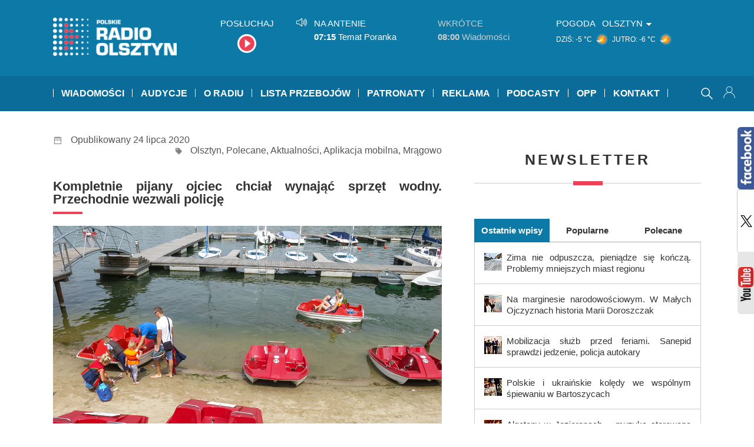

--- FILE ---
content_type: text/html; charset=UTF-8
request_url: https://radioolsztyn.pl/kompletnie-pijany-ojciec-chcial-wynajac-sprzet-wodny-przechodnie-wezwali-policje/01521248
body_size: 21600
content:

<!doctype html>
<html lang="pl-PL" class="no-js"  prefix="og: http://ogp.me/ns#">
    <head>
        
        <!-- Google tag (gtag.js) -->
        <script async src="https://www.googletagmanager.com/gtag/js?id=G-QQNHVHQDW9"></script>
        <script>
          window.dataLayer = window.dataLayer || [];
          function gtag(){dataLayer.push(arguments);}
          gtag('js', new Date());

          gtag('config', 'G-QQNHVHQDW9');
        </script>
        
        <meta charset="UTF-8">
        <meta http-equiv="X-UA-Compatible" content="IE=edge,chrome=1">
        <meta name="viewport" content="width=device-width, initial-scale=1.0, maximum-scale=1.0">
        
        
        
                    
                
            <meta name="description" content="Olsztyn FM 103,2 | Elbląg FM 103,4 | Giżycko FM 99,6">
            <title>  Kompletnie pijany ojciec chciał wynająć sprzęt wodny. Przechodnie wezwali policję : Radio Olsztyn</title>
        
            
         
        <link href="https://fonts.googleapis.com/css?family=Anton" rel="stylesheet"> 

        <link href="https://radioolsztyn.pl/wp-content/themes/ronew/img/icons/favicon.ico" rel="shortcut icon">
        <link href="https://radioolsztyn.pl/wp-content/themes/ronew/img/icons/touch.png" rel="apple-touch-icon-precomposed">
        <link rel="stylesheet" href="https://radioolsztyn.pl/wp-content/themes/ronew/css/style.css?v=145"/>
        <link rel="stylesheet" href="https://radioolsztyn.pl/wp-content/themes/ronew/css/ronew.css?v=45"/>
        <link rel="stylesheet" media='screen  and (min-width:595px) and (max-width: 1060px)' href="https://radioolsztyn.pl/wp-content/themes/ronew/css/ronew_tab.css?v=20"/>
        <link rel="stylesheet" media='screen and (max-width: 600px) ' href="https://radioolsztyn.pl/wp-content/themes/ronew/css/ronew_mobi.css?v=33"/>
        <link rel="stylesheet" media='print' href="https://radioolsztyn.pl/wp-content/themes/ronew/css/ronew_print.css?v=1"/>

        
       
        <script> 
var base_url = "https://radioolsztyn.pl/";
var ro_url = "https://radioolsztyn.pl/wp-content/themes/ronew/radiool/";
var wp_admin_url = base_url+"wp-admin/admin-ajax.php";
var tpl_url = "https://radioolsztyn.pl/wp-content/themes/ronew";
</script>
	
	<script> 
	var idn =  getURLParameter("idn"); 
	var page_id = getURLParameter("page_id"); 
	var curr_loc = "?page_id="+page_id+"&idn="+idn;
	
	function getURLParameter(name) {
            return decodeURI(
                (RegExp(name + '=' + '(.+?)(&|$)').exec(location.search)||[,null])[1]
            );
	}
	 
	
 </script>
	<meta name='robots' content='max-image-preview:large' />
	<style>img:is([sizes="auto" i], [sizes^="auto," i]) { contain-intrinsic-size: 3000px 1500px }</style>
	<link rel='dns-prefetch' href='//static.addtoany.com' />
<link rel='dns-prefetch' href='//vjs.zencdn.net' />
<link rel="alternate" type="application/rss+xml" title="Radio Olsztyn &raquo; Kanał z wpisami" href="https://radioolsztyn.pl/feed" />
<link rel="alternate" type="application/rss+xml" title="Radio Olsztyn &raquo; Kanał z komentarzami" href="https://radioolsztyn.pl/comments/feed" />
<script type="text/javascript" id="wpp-js" src="https://radioolsztyn.pl/wp-content/plugins/wordpress-popular-posts/assets/js/wpp.min.js?ver=7.3.1" data-sampling="0" data-sampling-rate="100" data-api-url="https://radioolsztyn.pl/wp-json/wordpress-popular-posts" data-post-id="521248" data-token="6f4ccaeca9" data-lang="0" data-debug="0"></script>
<script type="text/javascript">
/* <![CDATA[ */
window._wpemojiSettings = {"baseUrl":"https:\/\/s.w.org\/images\/core\/emoji\/15.1.0\/72x72\/","ext":".png","svgUrl":"https:\/\/s.w.org\/images\/core\/emoji\/15.1.0\/svg\/","svgExt":".svg","source":{"concatemoji":"https:\/\/radioolsztyn.pl\/wp-includes\/js\/wp-emoji-release.min.js?ver=6.8.1"}};
/*! This file is auto-generated */
!function(i,n){var o,s,e;function c(e){try{var t={supportTests:e,timestamp:(new Date).valueOf()};sessionStorage.setItem(o,JSON.stringify(t))}catch(e){}}function p(e,t,n){e.clearRect(0,0,e.canvas.width,e.canvas.height),e.fillText(t,0,0);var t=new Uint32Array(e.getImageData(0,0,e.canvas.width,e.canvas.height).data),r=(e.clearRect(0,0,e.canvas.width,e.canvas.height),e.fillText(n,0,0),new Uint32Array(e.getImageData(0,0,e.canvas.width,e.canvas.height).data));return t.every(function(e,t){return e===r[t]})}function u(e,t,n){switch(t){case"flag":return n(e,"\ud83c\udff3\ufe0f\u200d\u26a7\ufe0f","\ud83c\udff3\ufe0f\u200b\u26a7\ufe0f")?!1:!n(e,"\ud83c\uddfa\ud83c\uddf3","\ud83c\uddfa\u200b\ud83c\uddf3")&&!n(e,"\ud83c\udff4\udb40\udc67\udb40\udc62\udb40\udc65\udb40\udc6e\udb40\udc67\udb40\udc7f","\ud83c\udff4\u200b\udb40\udc67\u200b\udb40\udc62\u200b\udb40\udc65\u200b\udb40\udc6e\u200b\udb40\udc67\u200b\udb40\udc7f");case"emoji":return!n(e,"\ud83d\udc26\u200d\ud83d\udd25","\ud83d\udc26\u200b\ud83d\udd25")}return!1}function f(e,t,n){var r="undefined"!=typeof WorkerGlobalScope&&self instanceof WorkerGlobalScope?new OffscreenCanvas(300,150):i.createElement("canvas"),a=r.getContext("2d",{willReadFrequently:!0}),o=(a.textBaseline="top",a.font="600 32px Arial",{});return e.forEach(function(e){o[e]=t(a,e,n)}),o}function t(e){var t=i.createElement("script");t.src=e,t.defer=!0,i.head.appendChild(t)}"undefined"!=typeof Promise&&(o="wpEmojiSettingsSupports",s=["flag","emoji"],n.supports={everything:!0,everythingExceptFlag:!0},e=new Promise(function(e){i.addEventListener("DOMContentLoaded",e,{once:!0})}),new Promise(function(t){var n=function(){try{var e=JSON.parse(sessionStorage.getItem(o));if("object"==typeof e&&"number"==typeof e.timestamp&&(new Date).valueOf()<e.timestamp+604800&&"object"==typeof e.supportTests)return e.supportTests}catch(e){}return null}();if(!n){if("undefined"!=typeof Worker&&"undefined"!=typeof OffscreenCanvas&&"undefined"!=typeof URL&&URL.createObjectURL&&"undefined"!=typeof Blob)try{var e="postMessage("+f.toString()+"("+[JSON.stringify(s),u.toString(),p.toString()].join(",")+"));",r=new Blob([e],{type:"text/javascript"}),a=new Worker(URL.createObjectURL(r),{name:"wpTestEmojiSupports"});return void(a.onmessage=function(e){c(n=e.data),a.terminate(),t(n)})}catch(e){}c(n=f(s,u,p))}t(n)}).then(function(e){for(var t in e)n.supports[t]=e[t],n.supports.everything=n.supports.everything&&n.supports[t],"flag"!==t&&(n.supports.everythingExceptFlag=n.supports.everythingExceptFlag&&n.supports[t]);n.supports.everythingExceptFlag=n.supports.everythingExceptFlag&&!n.supports.flag,n.DOMReady=!1,n.readyCallback=function(){n.DOMReady=!0}}).then(function(){return e}).then(function(){var e;n.supports.everything||(n.readyCallback(),(e=n.source||{}).concatemoji?t(e.concatemoji):e.wpemoji&&e.twemoji&&(t(e.twemoji),t(e.wpemoji)))}))}((window,document),window._wpemojiSettings);
/* ]]> */
</script>
<style id='wp-emoji-styles-inline-css' type='text/css'>

	img.wp-smiley, img.emoji {
		display: inline !important;
		border: none !important;
		box-shadow: none !important;
		height: 1em !important;
		width: 1em !important;
		margin: 0 0.07em !important;
		vertical-align: -0.1em !important;
		background: none !important;
		padding: 0 !important;
	}
</style>
<link rel='stylesheet' id='wp-block-library-css' href='https://radioolsztyn.pl/wp-includes/css/dist/block-library/style.min.css?ver=20140104' type='text/css' media='all' />
<style id='classic-theme-styles-inline-css' type='text/css'>
/*! This file is auto-generated */
.wp-block-button__link{color:#fff;background-color:#32373c;border-radius:9999px;box-shadow:none;text-decoration:none;padding:calc(.667em + 2px) calc(1.333em + 2px);font-size:1.125em}.wp-block-file__button{background:#32373c;color:#fff;text-decoration:none}
</style>
<style id='global-styles-inline-css' type='text/css'>
:root{--wp--preset--aspect-ratio--square: 1;--wp--preset--aspect-ratio--4-3: 4/3;--wp--preset--aspect-ratio--3-4: 3/4;--wp--preset--aspect-ratio--3-2: 3/2;--wp--preset--aspect-ratio--2-3: 2/3;--wp--preset--aspect-ratio--16-9: 16/9;--wp--preset--aspect-ratio--9-16: 9/16;--wp--preset--color--black: #000000;--wp--preset--color--cyan-bluish-gray: #abb8c3;--wp--preset--color--white: #ffffff;--wp--preset--color--pale-pink: #f78da7;--wp--preset--color--vivid-red: #cf2e2e;--wp--preset--color--luminous-vivid-orange: #ff6900;--wp--preset--color--luminous-vivid-amber: #fcb900;--wp--preset--color--light-green-cyan: #7bdcb5;--wp--preset--color--vivid-green-cyan: #00d084;--wp--preset--color--pale-cyan-blue: #8ed1fc;--wp--preset--color--vivid-cyan-blue: #0693e3;--wp--preset--color--vivid-purple: #9b51e0;--wp--preset--gradient--vivid-cyan-blue-to-vivid-purple: linear-gradient(135deg,rgba(6,147,227,1) 0%,rgb(155,81,224) 100%);--wp--preset--gradient--light-green-cyan-to-vivid-green-cyan: linear-gradient(135deg,rgb(122,220,180) 0%,rgb(0,208,130) 100%);--wp--preset--gradient--luminous-vivid-amber-to-luminous-vivid-orange: linear-gradient(135deg,rgba(252,185,0,1) 0%,rgba(255,105,0,1) 100%);--wp--preset--gradient--luminous-vivid-orange-to-vivid-red: linear-gradient(135deg,rgba(255,105,0,1) 0%,rgb(207,46,46) 100%);--wp--preset--gradient--very-light-gray-to-cyan-bluish-gray: linear-gradient(135deg,rgb(238,238,238) 0%,rgb(169,184,195) 100%);--wp--preset--gradient--cool-to-warm-spectrum: linear-gradient(135deg,rgb(74,234,220) 0%,rgb(151,120,209) 20%,rgb(207,42,186) 40%,rgb(238,44,130) 60%,rgb(251,105,98) 80%,rgb(254,248,76) 100%);--wp--preset--gradient--blush-light-purple: linear-gradient(135deg,rgb(255,206,236) 0%,rgb(152,150,240) 100%);--wp--preset--gradient--blush-bordeaux: linear-gradient(135deg,rgb(254,205,165) 0%,rgb(254,45,45) 50%,rgb(107,0,62) 100%);--wp--preset--gradient--luminous-dusk: linear-gradient(135deg,rgb(255,203,112) 0%,rgb(199,81,192) 50%,rgb(65,88,208) 100%);--wp--preset--gradient--pale-ocean: linear-gradient(135deg,rgb(255,245,203) 0%,rgb(182,227,212) 50%,rgb(51,167,181) 100%);--wp--preset--gradient--electric-grass: linear-gradient(135deg,rgb(202,248,128) 0%,rgb(113,206,126) 100%);--wp--preset--gradient--midnight: linear-gradient(135deg,rgb(2,3,129) 0%,rgb(40,116,252) 100%);--wp--preset--font-size--small: 13px;--wp--preset--font-size--medium: 20px;--wp--preset--font-size--large: 36px;--wp--preset--font-size--x-large: 42px;--wp--preset--spacing--20: 0.44rem;--wp--preset--spacing--30: 0.67rem;--wp--preset--spacing--40: 1rem;--wp--preset--spacing--50: 1.5rem;--wp--preset--spacing--60: 2.25rem;--wp--preset--spacing--70: 3.38rem;--wp--preset--spacing--80: 5.06rem;--wp--preset--shadow--natural: 6px 6px 9px rgba(0, 0, 0, 0.2);--wp--preset--shadow--deep: 12px 12px 50px rgba(0, 0, 0, 0.4);--wp--preset--shadow--sharp: 6px 6px 0px rgba(0, 0, 0, 0.2);--wp--preset--shadow--outlined: 6px 6px 0px -3px rgba(255, 255, 255, 1), 6px 6px rgba(0, 0, 0, 1);--wp--preset--shadow--crisp: 6px 6px 0px rgba(0, 0, 0, 1);}:where(.is-layout-flex){gap: 0.5em;}:where(.is-layout-grid){gap: 0.5em;}body .is-layout-flex{display: flex;}.is-layout-flex{flex-wrap: wrap;align-items: center;}.is-layout-flex > :is(*, div){margin: 0;}body .is-layout-grid{display: grid;}.is-layout-grid > :is(*, div){margin: 0;}:where(.wp-block-columns.is-layout-flex){gap: 2em;}:where(.wp-block-columns.is-layout-grid){gap: 2em;}:where(.wp-block-post-template.is-layout-flex){gap: 1.25em;}:where(.wp-block-post-template.is-layout-grid){gap: 1.25em;}.has-black-color{color: var(--wp--preset--color--black) !important;}.has-cyan-bluish-gray-color{color: var(--wp--preset--color--cyan-bluish-gray) !important;}.has-white-color{color: var(--wp--preset--color--white) !important;}.has-pale-pink-color{color: var(--wp--preset--color--pale-pink) !important;}.has-vivid-red-color{color: var(--wp--preset--color--vivid-red) !important;}.has-luminous-vivid-orange-color{color: var(--wp--preset--color--luminous-vivid-orange) !important;}.has-luminous-vivid-amber-color{color: var(--wp--preset--color--luminous-vivid-amber) !important;}.has-light-green-cyan-color{color: var(--wp--preset--color--light-green-cyan) !important;}.has-vivid-green-cyan-color{color: var(--wp--preset--color--vivid-green-cyan) !important;}.has-pale-cyan-blue-color{color: var(--wp--preset--color--pale-cyan-blue) !important;}.has-vivid-cyan-blue-color{color: var(--wp--preset--color--vivid-cyan-blue) !important;}.has-vivid-purple-color{color: var(--wp--preset--color--vivid-purple) !important;}.has-black-background-color{background-color: var(--wp--preset--color--black) !important;}.has-cyan-bluish-gray-background-color{background-color: var(--wp--preset--color--cyan-bluish-gray) !important;}.has-white-background-color{background-color: var(--wp--preset--color--white) !important;}.has-pale-pink-background-color{background-color: var(--wp--preset--color--pale-pink) !important;}.has-vivid-red-background-color{background-color: var(--wp--preset--color--vivid-red) !important;}.has-luminous-vivid-orange-background-color{background-color: var(--wp--preset--color--luminous-vivid-orange) !important;}.has-luminous-vivid-amber-background-color{background-color: var(--wp--preset--color--luminous-vivid-amber) !important;}.has-light-green-cyan-background-color{background-color: var(--wp--preset--color--light-green-cyan) !important;}.has-vivid-green-cyan-background-color{background-color: var(--wp--preset--color--vivid-green-cyan) !important;}.has-pale-cyan-blue-background-color{background-color: var(--wp--preset--color--pale-cyan-blue) !important;}.has-vivid-cyan-blue-background-color{background-color: var(--wp--preset--color--vivid-cyan-blue) !important;}.has-vivid-purple-background-color{background-color: var(--wp--preset--color--vivid-purple) !important;}.has-black-border-color{border-color: var(--wp--preset--color--black) !important;}.has-cyan-bluish-gray-border-color{border-color: var(--wp--preset--color--cyan-bluish-gray) !important;}.has-white-border-color{border-color: var(--wp--preset--color--white) !important;}.has-pale-pink-border-color{border-color: var(--wp--preset--color--pale-pink) !important;}.has-vivid-red-border-color{border-color: var(--wp--preset--color--vivid-red) !important;}.has-luminous-vivid-orange-border-color{border-color: var(--wp--preset--color--luminous-vivid-orange) !important;}.has-luminous-vivid-amber-border-color{border-color: var(--wp--preset--color--luminous-vivid-amber) !important;}.has-light-green-cyan-border-color{border-color: var(--wp--preset--color--light-green-cyan) !important;}.has-vivid-green-cyan-border-color{border-color: var(--wp--preset--color--vivid-green-cyan) !important;}.has-pale-cyan-blue-border-color{border-color: var(--wp--preset--color--pale-cyan-blue) !important;}.has-vivid-cyan-blue-border-color{border-color: var(--wp--preset--color--vivid-cyan-blue) !important;}.has-vivid-purple-border-color{border-color: var(--wp--preset--color--vivid-purple) !important;}.has-vivid-cyan-blue-to-vivid-purple-gradient-background{background: var(--wp--preset--gradient--vivid-cyan-blue-to-vivid-purple) !important;}.has-light-green-cyan-to-vivid-green-cyan-gradient-background{background: var(--wp--preset--gradient--light-green-cyan-to-vivid-green-cyan) !important;}.has-luminous-vivid-amber-to-luminous-vivid-orange-gradient-background{background: var(--wp--preset--gradient--luminous-vivid-amber-to-luminous-vivid-orange) !important;}.has-luminous-vivid-orange-to-vivid-red-gradient-background{background: var(--wp--preset--gradient--luminous-vivid-orange-to-vivid-red) !important;}.has-very-light-gray-to-cyan-bluish-gray-gradient-background{background: var(--wp--preset--gradient--very-light-gray-to-cyan-bluish-gray) !important;}.has-cool-to-warm-spectrum-gradient-background{background: var(--wp--preset--gradient--cool-to-warm-spectrum) !important;}.has-blush-light-purple-gradient-background{background: var(--wp--preset--gradient--blush-light-purple) !important;}.has-blush-bordeaux-gradient-background{background: var(--wp--preset--gradient--blush-bordeaux) !important;}.has-luminous-dusk-gradient-background{background: var(--wp--preset--gradient--luminous-dusk) !important;}.has-pale-ocean-gradient-background{background: var(--wp--preset--gradient--pale-ocean) !important;}.has-electric-grass-gradient-background{background: var(--wp--preset--gradient--electric-grass) !important;}.has-midnight-gradient-background{background: var(--wp--preset--gradient--midnight) !important;}.has-small-font-size{font-size: var(--wp--preset--font-size--small) !important;}.has-medium-font-size{font-size: var(--wp--preset--font-size--medium) !important;}.has-large-font-size{font-size: var(--wp--preset--font-size--large) !important;}.has-x-large-font-size{font-size: var(--wp--preset--font-size--x-large) !important;}
:where(.wp-block-post-template.is-layout-flex){gap: 1.25em;}:where(.wp-block-post-template.is-layout-grid){gap: 1.25em;}
:where(.wp-block-columns.is-layout-flex){gap: 2em;}:where(.wp-block-columns.is-layout-grid){gap: 2em;}
:root :where(.wp-block-pullquote){font-size: 1.5em;line-height: 1.6;}
</style>
<link rel='stylesheet' id='quiz-maker-css' href='https://radioolsztyn.pl/wp-content/plugins/quiz-maker/public/css/quiz-maker-public.css?ver=6.7.0.52' type='text/css' media='all' />
<link rel='stylesheet' id='searchandfilter-css' href='https://radioolsztyn.pl/wp-content/plugins/search-filter/style.css?ver=1' type='text/css' media='all' />
<link rel='stylesheet' id='videojs-plugin-css' href='https://radioolsztyn.pl/wp-content/plugins/videojs-html5-video-player-for-wordpress/plugin-styles.css?ver=20140104' type='text/css' media='all' />
<link rel='stylesheet' id='videojs-css' href='//vjs.zencdn.net/4.5/video-js.css?ver=20140104' type='text/css' media='all' />
<link rel='stylesheet' id='yop-public-css' href='https://radioolsztyn.pl/wp-content/plugins/yop-poll/public/assets/css/yop-poll-public-6.5.37.css?ver=20140104' type='text/css' media='all' />
<link rel='stylesheet' id='if-menu-site-css-css' href='https://radioolsztyn.pl/wp-content/plugins/if-menu/assets/if-menu-site.css?ver=20140104' type='text/css' media='all' />
<link rel='stylesheet' id='wordpress-popular-posts-css-css' href='https://radioolsztyn.pl/wp-content/plugins/wordpress-popular-posts/assets/css/wpp.css?ver=7.3.1' type='text/css' media='all' />
<link rel='stylesheet' id='upprev-css-css' href='https://radioolsztyn.pl/wp-content/plugins/upprev/styles/upprev.css?ver=3.3.30' type='text/css' media='all' />
<link rel='stylesheet' id='addtoany-css' href='https://radioolsztyn.pl/wp-content/plugins/add-to-any/addtoany.min.css?ver=1.16' type='text/css' media='all' />
<script type="text/javascript">
var iworks_upprev = { animation: 'flyout', position: 'right', offset_percent: 65, offset_element: '#comments', css_width: 460, css_side: 10, compare: 'tag', url_new_window: 0, ga_track_views: 1, ga_track_clicks: 1, ga_opt_noninteraction: 1, title: 'Kompletnie pijany ojciec chciał wynająć sprzęt wodny. Przechodnie wezwali policję' };
</script>
<script type="text/javascript" id="addtoany-core-js-before">
/* <![CDATA[ */
window.a2a_config=window.a2a_config||{};a2a_config.callbacks=[];a2a_config.overlays=[];a2a_config.templates={};a2a_localize = {
	Share: "Share",
	Save: "Save",
	Subscribe: "Subscribe",
	Email: "Email",
	Bookmark: "Bookmark",
	ShowAll: "Show all",
	ShowLess: "Show less",
	FindServices: "Find service(s)",
	FindAnyServiceToAddTo: "Instantly find any service to add to",
	PoweredBy: "Powered by",
	ShareViaEmail: "Share via email",
	SubscribeViaEmail: "Subscribe via email",
	BookmarkInYourBrowser: "Bookmark in your browser",
	BookmarkInstructions: "Press Ctrl+D or \u2318+D to bookmark this page",
	AddToYourFavorites: "Add to your favorites",
	SendFromWebOrProgram: "Send from any email address or email program",
	EmailProgram: "Email program",
	More: "More&#8230;",
	ThanksForSharing: "Thanks for sharing!",
	ThanksForFollowing: "Thanks for following!"
};
/* ]]> */
</script>
<script type="text/javascript" defer src="https://static.addtoany.com/menu/page.js" id="addtoany-core-js"></script>
<script type="text/javascript" src="https://radioolsztyn.pl/wp-includes/js/jquery/jquery.min.js?ver=3.7.1" id="jquery-core-js"></script>
<script type="text/javascript" src="https://radioolsztyn.pl/wp-includes/js/jquery/jquery-migrate.min.js?ver=3.4.1" id="jquery-migrate-js"></script>
<script type="text/javascript" defer src="https://radioolsztyn.pl/wp-content/plugins/add-to-any/addtoany.min.js?ver=1.1" id="addtoany-jquery-js"></script>
<script type="text/javascript" id="yop-public-js-extra">
/* <![CDATA[ */
var objectL10n = {"yopPollParams":{"urlParams":{"ajax":"https:\/\/radioolsztyn.pl\/wp-admin\/admin-ajax.php","wpLogin":"https:\/\/radioolsztyn.pl\/wp-login.php?redirect_to=https%3A%2F%2Fradioolsztyn.pl%2Fwp-admin%2Fadmin-ajax.php%3Faction%3Dyop_poll_record_wordpress_vote"},"apiParams":{"reCaptcha":{"siteKey":""},"reCaptchaV2Invisible":{"siteKey":""},"reCaptchaV3":{"siteKey":""},"hCaptcha":{"siteKey":""},"cloudflareTurnstile":{"siteKey":""}},"captchaParams":{"imgPath":"https:\/\/radioolsztyn.pl\/wp-content\/plugins\/yop-poll\/public\/assets\/img\/","url":"https:\/\/radioolsztyn.pl\/wp-content\/plugins\/yop-poll\/app.php","accessibilityAlt":"Sound icon","accessibilityTitle":"Accessibility option: listen to a question and answer it!","accessibilityDescription":"Type below the <strong>answer<\/strong> to what you hear. Numbers or words:","explanation":"Click or touch the <strong>ANSWER<\/strong>","refreshAlt":"Refresh\/reload icon","refreshTitle":"Refresh\/reload: get new images and accessibility option!"},"voteParams":{"invalidPoll":"Invalid Poll","noAnswersSelected":"No answer selected","minAnswersRequired":"At least {min_answers_allowed} answer(s) required","maxAnswersRequired":"A max of {max_answers_allowed} answer(s) accepted","noAnswerForOther":"No other answer entered","noValueForCustomField":"{custom_field_name} is required","tooManyCharsForCustomField":"","consentNotChecked":"You must agree to our terms and conditions","noCaptchaSelected":"Captcha is required","thankYou":"Thank you for your vote"},"resultsParams":{"singleVote":"vote","multipleVotes":"votes","singleAnswer":"answer","multipleAnswers":"answers"}}};
/* ]]> */
</script>
<script type="text/javascript" src="https://radioolsztyn.pl/wp-content/plugins/yop-poll/public/assets/js/yop-poll-public-6.5.37.min.js?ver=6.8.1" id="yop-public-js"></script>
<script type="text/javascript" src="https://radioolsztyn.pl/wp-content/themes/ronew/radiool/js/jquery/js.cookie.js?ver=20161220" id="jq_cookie-js"></script>
<script type="text/javascript" src="https://radioolsztyn.pl/wp-content/themes/ronew/radiool/js/page_init.js?ver=20181022" id="page_init-js"></script>
<script type="text/javascript" src="https://radioolsztyn.pl/wp-content/plugins/upprev/scripts/upprev.js?ver=3.3.30" id="iworks_upprev-js-js"></script>
<link rel="https://api.w.org/" href="https://radioolsztyn.pl/wp-json/" /><link rel="alternate" title="JSON" type="application/json" href="https://radioolsztyn.pl/wp-json/wp/v2/posts/521248" /><link rel="EditURI" type="application/rsd+xml" title="RSD" href="https://radioolsztyn.pl/xmlrpc.php?rsd" />
<meta name="generator" content="WordPress 6.8.1" />
<link rel="canonical" href="https://radioolsztyn.pl/kompletnie-pijany-ojciec-chcial-wynajac-sprzet-wodny-przechodnie-wezwali-policje/01521248" />
<link rel='shortlink' href='https://radioolsztyn.pl/?p=521248' />
<link rel="alternate" title="oEmbed (JSON)" type="application/json+oembed" href="https://radioolsztyn.pl/wp-json/oembed/1.0/embed?url=https%3A%2F%2Fradioolsztyn.pl%2Fkompletnie-pijany-ojciec-chcial-wynajac-sprzet-wodny-przechodnie-wezwali-policje%2F01521248" />
<link rel="alternate" title="oEmbed (XML)" type="text/xml+oembed" href="https://radioolsztyn.pl/wp-json/oembed/1.0/embed?url=https%3A%2F%2Fradioolsztyn.pl%2Fkompletnie-pijany-ojciec-chcial-wynajac-sprzet-wodny-przechodnie-wezwali-policje%2F01521248&#038;format=xml" />

		<script type="text/javascript"> document.createElement("video");document.createElement("audio");document.createElement("track"); </script>
		            <style id="wpp-loading-animation-styles">@-webkit-keyframes bgslide{from{background-position-x:0}to{background-position-x:-200%}}@keyframes bgslide{from{background-position-x:0}to{background-position-x:-200%}}.wpp-widget-block-placeholder,.wpp-shortcode-placeholder{margin:0 auto;width:60px;height:3px;background:#dd3737;background:linear-gradient(90deg,#dd3737 0%,#571313 10%,#dd3737 100%);background-size:200% auto;border-radius:3px;-webkit-animation:bgslide 1s infinite linear;animation:bgslide 1s infinite linear}</style>
            <meta property='og:title' content='Kompletnie pijany ojciec chciał wynająć sprzęt wodny. Przechodnie wezwali policję' /><meta property='og:type' content='article' /><meta property='og:url' content='https://radioolsztyn.pl/kompletnie-pijany-ojciec-chcial-wynajac-sprzet-wodny-przechodnie-wezwali-policje/01521248' /><meta property="og:site_name" content="Radio Olsztyn"/><meta property='og:image' content='https://radioolsztyn.pl/wp-content/themes/ronew/loadimg.php?q=98&w=1200&h=630&zc=1&s=1&f=4,-6|3,3&src=https://radioolsztyn.pl/wp-content/uploads/2016/07/plaża-miejska.jpg' /><meta property='og:image:secure_url' content='https://radioolsztyn.pl/wp-content/themes/ronew/loadimg.php?q=98&w=1200&h=630&zc=1&s=1&f=4,-6|3,3&src=https://radioolsztyn.pl/wp-content/uploads/2016/07/plaża-miejska.jpg' /><link rel='img_rel' type='image/jpeg' href='https://radioolsztyn.pl/wp-content/themes/ronew/loadimg.php?q=98&w=1200&h=630&zc=1&s=1&f=4,-6|3,3&src=https://radioolsztyn.pl/wp-content/uploads/2016/07/plaża-miejska.jpg' /><meta property='og:image:width' content='1200' /><meta property='og:image:height' content='630' /><meta property='og:description' content='Kompletnie pijany 37-latek, mający pod opieką trójkę małych dzieci, próbował wynająć sprzęt wodny nad jeziorem Ukiel w Olsztynie, a potem wsiadł do samochodu i chciał odjechać &#8211; podała w piątek policja. Mężczyznę powstrzymali przechodnie, którzy wezwali policję. Jak poinformował PAP podkom. Rafał Prokopczyk z olsztyńskiej policji, wykonane alkomatem badanie trzeźwości mężczyzny, który miał pod swoją [&hellip;]' /><style type="text/css">
#upprev_box{bottom:10px;width:460px;right:10px;display:block;right:-520px;display:block;}
#upprev_box{color:#333 !important;} #upprev_box h6{font-size:12px !important;} #upprev_box h5 a { font-size:15px !important; } #upprev_box .upprev_excerpt p { font-size:13px; } #upprev_box .upprev_excerpt p a { font-size:15px !important; } @media (max-width:500px){ #upprev_box h6{margin-right:20px;} #upprev_box{width:calc(100% - 50px);} #upprev_close {width:30px !important; height: 30px !important; border:1px solid #ccc !important; background: #fff url(https://radioolsztyn.pl/wp-content/themes/ronew/img/icons/close.svg) no-repeat center center !important; background-size: 20px !important; } #upprev_box .upprev_excerpt p {clear:both} #upprev_box a.upprev_thumbnail img {width:40%; height:auto;} }</style>
        
       

    </head>
    <body class="wp-singular post-template-default single single-post postid-521248 single-format-standard wp-theme-ronew">
        <div class="wrapper">
            <div id="header_outer1" class="header_cont_outer" >

                <div id="header_cont1" class="cont_w" >
                    <div id="logo_head">

                        <a id="logo_link" href="https://radioolsztyn.pl">
                            <img src="https://radioolsztyn.pl/wp-content/themes/ronew/img/ro_logo_n.png"  alt="Strona główna Radio Olsztyn" title="Strona główna Radio Olsztyn" width="210" >
                        </a>

                        <table id="header_table">
                            <tr>
                                <td id="hd_posluchaj_td"  >
                                    <div class="h2">Posłuchaj</div>
                                    <div>
                                        <a id="posluchaj_box"  onclick="window.open('/posluchaj', 'player', 'width=400, height=720, left=200, top=180').focus();">
                                            &nbsp;
                                        </a>
                                    </div>
                                </td>

                                <td id="hd_gramy_td" >
                                    <div id="gramy_box">

                                        <div id="naantenie" style="display: none">

                                                                                            <div id="na_antenie"></div>
                                            
                                        </div>
                                        <div id="terazgramy">

                                                                                            <div id="muzyka"></div>
                                            
                                        </div>
                                    </div>
                                </td>

                                <td id="pogoda_td" >
                                    <div class="h2 dib vat">Pogoda</div>
                                    <div class="pg_title rozwin_miasto">Olsztyn</div> 
                                    <div class="pogoda_cont dib vam" >			<div class="dib pg_mini_box">
                            
                            <span class='pg_dzien'>
                                DZIŚ:                            </span>
                            
                            <span class='pg_temp'>
                                -5 °C                            </span>
                            
                            <img alt="pogoda dziś"  class="pg_mini_img" src="https://radioolsztyn.pl/wp-content/themes/ronew/radiool/images/weathericons/schl.png"> 
				
			</div> 
	
			

						<div class="dib pg_mini_box">
                            
                            <span class='pg_dzien'>
                                JUTRO:                            </span>
                            
                            <span class='pg_temp'>
                                -6 °C                            </span>
                            
                            <img alt="pogoda jutro"  class="pg_mini_img" src="https://radioolsztyn.pl/wp-content/themes/ronew/radiool/images/weathericons/schl.png"> 
				
			</div> 
	
			

			</div>
                                </td>

                            </tr>

                        </table>

                    </div>

                </div>  
            </div>  

            <div id="header_outer2" class="header_cont_outer" >
                <div id="clickarea_top"></div>
                <div id="posluchaj_mobi_cont">
                    <a id="posluchaj_mobi" href="/posluchaj/" target="_blank" >POSŁUCHAJ</a>
                </div>
                <div id="header_cont2" class="cont_w" >
                    
                    <a id="search_mobi" style="display: none" onclick="window.autocompleteToggle();">&nbsp;</a>
                    
                    <div href="#menu" id="mobi_menu"></div>
                    <div id="mainmenu"  >
                        <ul class="mainnav dropdown">


    
        <li class="megadp">
            <a href="https://radioolsztyn.pl/category/wiadomoscilokalne" class="drop">Wiadomości</a>

            <div class="dropdown_col align_left"><!-- Begin 3 columns container -->

                <div class="dropdown_inner">							
                    <ul class="greybox">
                        	<li class="cat-item cat-item-17"><a href="https://radioolsztyn.pl/category/wiadomoscilokalne/olsztyn">Olsztyn</a>
</li>
	<li class="cat-item cat-item-18"><a href="https://radioolsztyn.pl/category/wiadomoscilokalne/elblag">Elbląg</a>
</li>
	<li class="cat-item cat-item-19"><a href="https://radioolsztyn.pl/category/wiadomoscilokalne/elk">Ełk</a>
</li>
	<li class="cat-item cat-item-20080"><a href="https://radioolsztyn.pl/category/wiadomoscilokalne/batoszyce">Bartoszyce</a>
</li>
	<li class="cat-item cat-item-1304"><a href="https://radioolsztyn.pl/category/wiadomoscilokalne/braniewo">Braniewo</a>
</li>
	<li class="cat-item cat-item-608"><a href="https://radioolsztyn.pl/category/wiadomoscilokalne/dzialdowo">Działdowo</a>
</li>
	<li class="cat-item cat-item-220"><a href="https://radioolsztyn.pl/category/wiadomoscilokalne/gizycko">Giżycko</a>
</li>
	<li class="cat-item cat-item-603"><a href="https://radioolsztyn.pl/category/wiadomoscilokalne/goldap">Gołdap</a>
</li>
	<li class="cat-item cat-item-409"><a href="https://radioolsztyn.pl/category/wiadomoscilokalne/ilawa">Iława</a>
</li>
	<li class="cat-item cat-item-222"><a href="https://radioolsztyn.pl/category/wiadomoscilokalne/ketrzyn">Kętrzyn</a>
</li>
	<li class="cat-item cat-item-20081"><a href="https://radioolsztyn.pl/category/wiadomoscilokalne/lidzbark-warm">Lidzbark Warm.</a>
</li>
	<li class="cat-item cat-item-725"><a href="https://radioolsztyn.pl/category/wiadomoscilokalne/mragowo">Mrągowo</a>
</li>
	<li class="cat-item cat-item-1023"><a href="https://radioolsztyn.pl/category/wiadomoscilokalne/nidzica">Nidzica</a>
</li>
	<li class="cat-item cat-item-20082"><a href="https://radioolsztyn.pl/category/wiadomoscilokalne/nowe-miasto-lub">Nowe Miasto Lub.</a>
</li>
	<li class="cat-item cat-item-20083"><a href="https://radioolsztyn.pl/category/wiadomoscilokalne/olecko-wiadomoscilokalne">Olecko</a>
</li>
	<li class="cat-item cat-item-1101"><a href="https://radioolsztyn.pl/category/wiadomoscilokalne/ostroda">Ostróda</a>
</li>
	<li class="cat-item cat-item-678"><a href="https://radioolsztyn.pl/category/wiadomoscilokalne/pisz">Pisz</a>
</li>
	<li class="cat-item cat-item-20084"><a href="https://radioolsztyn.pl/category/wiadomoscilokalne/szczytno-wiadomoscilokalne">Szczytno</a>
</li>
	<li class="cat-item cat-item-219"><a href="https://radioolsztyn.pl/category/wiadomoscilokalne/wegorzewo">Węgorzewo</a>
</li>
                                        
                            
                        </ul>


                    <div class="dropdown_entries">
                        
                            <div class="featuredpost">
                                <h2 class="posttitle">
                                    <a href="https://radioolsztyn.pl/zima-nie-odpuszcza-pieniadze-sie-koncza-problemy-mniejszych-miast-regionu/01852992" rel="bookmark" title="Permalink to Zima nie odpuszcza, pieniądze się kończą. Problemy mniejszych miast regionu" >Zima nie odpuszcza, pieniądze się kończą. Problemy mniejszych miast regionu</a>
                                </h2>
                                <p>
                                    <a href="https://radioolsztyn.pl/zima-nie-odpuszcza-pieniadze-sie-koncza-problemy-mniejszych-miast-regionu/01852992#" class="ttlink" rel="bookmark"><img src="https://radioolsztyn.pl/wp-content/themes/ronew/loadimg.php?src=https%3A%2F%2Fradioolsztyn.pl%2Fwp-content%2Fuploads%2F2026%2F01%2F616017174_1371387155000119_2505712980348206416_n-e1768577991274.jpg&amp;q=95&amp;w=230&amp;h=130&amp;zc=1&amp;s=1&amp;f=4,-6|3,3" class="alignleft" alt="Zima nie odpuszcza, pieniądze się kończą. Problemy mniejszych miast regionu" title="Zima nie odpuszcza, pieniądze się kończą. Problemy mniejszych miast regionu" /></a>                                    Koszty zimowego utrzymania dróg i chodników będą trzykrotnie większe niż w poprzednich latach –&hellip;
                                </p>
                            </div><!-- .featuredpost -->
                            
                            <div class="featuredpost">
                                <h2 class="posttitle">
                                    <a href="https://radioolsztyn.pl/polskie-i-ukrainskie-koledy-we-wspolnym-spiewaniu-w-bartoszycach/01853038" rel="bookmark" title="Permalink to Polskie i ukraińskie kolędy we wspólnym śpiewaniu w Bartoszycach" >Polskie i ukraińskie kolędy we wspólnym śpiewaniu w Bartoszycach</a>
                                </h2>
                                <p>
                                    <a href="https://radioolsztyn.pl/polskie-i-ukrainskie-koledy-we-wspolnym-spiewaniu-w-bartoszycach/01853038#" class="ttlink" rel="bookmark"><img src="https://radioolsztyn.pl/wp-content/themes/ronew/loadimg.php?src=https%3A%2F%2Fradioolsztyn.pl%2Fwp-content%2Fuploads%2F2026%2F01%2FDSC6553-scaled.jpg&amp;q=95&amp;w=130&amp;h=80&amp;zc=1&amp;s=1&amp;f=4,-6|3,3" class="alignleft" alt="Polskie i ukraińskie kolędy we wspólnym śpiewaniu w Bartoszycach" title="Polskie i ukraińskie kolędy we wspólnym śpiewaniu w Bartoszycach" /></a>                                    Polskie i ukraińskie kolędy, wykonawcy z obu tradycji i wspólne muzykowanie — tak wyglądało&hellip;
                                </p>
                            </div><!-- .featuredpost -->
                            
                            <div class="featuredpost lastpost">
                                <h2 class="posttitle">
                                    <a href="https://radioolsztyn.pl/miasta-cittaslow-beda-inwestowac-w-lepsza-jakosc-powietrza/01853036" rel="bookmark" title="Permalink to Miasta Cittaslow będą inwestować w lepszą jakość powietrza" >Miasta Cittaslow będą inwestować w lepszą jakość powietrza</a>
                                </h2>
                                <p>
                                    <a href="https://radioolsztyn.pl/miasta-cittaslow-beda-inwestowac-w-lepsza-jakosc-powietrza/01853036#" class="ttlink" rel="bookmark"><img src="https://radioolsztyn.pl/wp-content/themes/ronew/loadimg.php?src=https%3A%2F%2Fradioolsztyn.pl%2Fwp-content%2Fuploads%2F2014%2F12%2FIMG_0901.jpg&amp;q=95&amp;w=130&amp;h=80&amp;zc=1&amp;s=1&amp;f=4,-6|3,3" class="alignleft" alt="Miasta Cittaslow będą inwestować w lepszą jakość powietrza" title="Miasta Cittaslow będą inwestować w lepszą jakość powietrza" /></a>                                    W poprzednich latach samorządy należące do sieci pozyskiwały pieniądze głównie na rewitalizację, teraz priorytety&hellip;
                                </p>
                            </div><!-- .featuredpost -->
                                                </div><!-- dropdown entries -->
                </div><!-- dropdown_wrapper -->
            </div><!-- dropdown_col -->
        </li><!-- megadropdown li -->
        <li id="menu-item-322496" class="menu-item menu-item-type-custom menu-item-object-custom menu-item-has-children menu-item-322496"><a href="https://radioolsztyn.pl/mvc/audycje/listing">Audycje</a>
<ul class="sub-menu">
	<li id="menu-item-322499" class="menu-item menu-item-type-custom menu-item-object-custom menu-item-322499"><a href="/mvc/ramowka">Program &#8211; Radio Olsztyn</a></li>
	<li id="menu-item-714719" class="menu-item menu-item-type-custom menu-item-object-custom menu-item-714719"><a href="/mvc/ramowka_elblag/date/">Program &#8211; Radio Elbląg</a></li>
	<li id="menu-item-322497" class="menu-item menu-item-type-custom menu-item-object-custom menu-item-322497"><a href="/mvc/audycje">Audycje</a></li>
	<li id="menu-item-322498" class="menu-item menu-item-type-custom menu-item-object-custom menu-item-322498"><a href="/mvc/autorzy">Autorzy</a></li>
</ul>
</li>
<li id="menu-item-322500" class="menu-item menu-item-type-post_type menu-item-object-page menu-item-has-children menu-item-322500"><a href="https://radioolsztyn.pl/o-radiu">O Radiu</a>
<ul class="sub-menu">
	<li id="menu-item-326402" class="menu-item menu-item-type-post_type menu-item-object-page menu-item-326402"><a href="https://radioolsztyn.pl/o-radiu/zarzad-radia-olsztyn-3">Zarząd</a></li>
	<li id="menu-item-326404" class="menu-item menu-item-type-post_type menu-item-object-page menu-item-326404"><a href="https://radioolsztyn.pl/o-radiu/rada-nadzorcza-radia-olsztyn">Rada Nadzorcza</a></li>
	<li id="menu-item-327774" class="menu-item menu-item-type-post_type menu-item-object-page menu-item-327774"><a href="https://radioolsztyn.pl/o-radiu/rada">Rada Programowa</a></li>
	<li id="menu-item-488081" class="menu-item menu-item-type-custom menu-item-object-custom menu-item-has-children menu-item-488081"><a href="https://radioolsztyn.pl/mvc/autorzy/listing">Zespół Radia Olsztyn</a>
	<ul class="sub-menu">
		<li id="menu-item-792018" class="menu-item menu-item-type-post_type menu-item-object-page menu-item-792018"><a href="https://radioolsztyn.pl/zarzadzanie-programem">Zarządzanie programem</a></li>
		<li id="menu-item-389534" class="menu-item menu-item-type-post_type menu-item-object-page menu-item-389534"><a href="https://radioolsztyn.pl/administracja">Księgowość i administracja</a></li>
		<li id="menu-item-791917" class="menu-item menu-item-type-post_type menu-item-object-page menu-item-791917"><a href="https://radioolsztyn.pl/redakcja-aktualnosci">Redakcja aktualności</a></li>
		<li id="menu-item-791922" class="menu-item menu-item-type-post_type menu-item-object-page menu-item-791922"><a href="https://radioolsztyn.pl/redakcja-kulturalna">Redakcja kulturalna</a></li>
		<li id="menu-item-791997" class="menu-item menu-item-type-post_type menu-item-object-page menu-item-791997"><a href="https://radioolsztyn.pl/redakcja-publicystyczna">Redakcja publicystyki</a></li>
		<li id="menu-item-389677" class="menu-item menu-item-type-post_type menu-item-object-page menu-item-389677"><a href="https://radioolsztyn.pl/redakcja-internetowa">Redakcja nowych mediów</a></li>
		<li id="menu-item-594992" class="menu-item menu-item-type-post_type menu-item-object-page menu-item-594992"><a href="https://radioolsztyn.pl/sekretariat-programowy">Dział dokumentacji i wsparcia programu</a></li>
		<li id="menu-item-389647" class="menu-item menu-item-type-post_type menu-item-object-page menu-item-389647"><a href="https://radioolsztyn.pl/technika">Dział informatyki</a></li>
		<li id="menu-item-389662" class="menu-item menu-item-type-post_type menu-item-object-page menu-item-389662"><a href="https://radioolsztyn.pl/realizacja-i-informatyka">Dział realizacji i techniki</a></li>
		<li id="menu-item-389666" class="menu-item menu-item-type-post_type menu-item-object-page menu-item-389666"><a href="https://radioolsztyn.pl/reklama">Dział reklamy i promocji</a></li>
		<li id="menu-item-791914" class="menu-item menu-item-type-post_type menu-item-object-page menu-item-791914"><a href="https://radioolsztyn.pl/o-radiu-elblag">Redakcja Radia Elbląg</a></li>
	</ul>
</li>
	<li id="menu-item-322501" class="menu-item menu-item-type-post_type menu-item-object-page menu-item-322501"><a href="https://radioolsztyn.pl/zwiedzanie-radia">Zwiedzanie radia</a></li>
	<li id="menu-item-326890" class="menu-item menu-item-type-post_type menu-item-object-page menu-item-326890"><a href="https://radioolsztyn.pl/historia-radia-olsztyn">Historia Radia Olsztyn</a></li>
	<li id="menu-item-606763" class="menu-item menu-item-type-post_type menu-item-object-post menu-item-606763"><a href="https://radioolsztyn.pl/wystartowalo-radio-warmii-i-mazur-co-w-nim-uslyszycie/01589745">Radio Warmii i Mazur</a></li>
	<li id="menu-item-329819" class="menu-item menu-item-type-post_type menu-item-object-page menu-item-329819"><a href="https://radioolsztyn.pl/studio-pro">PRO Studio</a></li>
</ul>
</li>
<li id="menu-item-322504" class="menu-item menu-item-type-post_type menu-item-object-page menu-item-has-children menu-item-322504"><a href="https://radioolsztyn.pl/lista-przebojow">Lista Przebojów</a>
<ul class="sub-menu">
	<li id="menu-item-330885" class="menu-item menu-item-type-post_type menu-item-object-page menu-item-330885"><a href="https://radioolsztyn.pl/lista-przebojow-informacje">Lista przebojów – informacje i FAQ</a></li>
	<li id="menu-item-559416" class="menu-item menu-item-type-post_type menu-item-object-page menu-item-559416"><a href="https://radioolsztyn.pl/lista-przebojow-muzyki-ludowej">Lista Przebojów Muzyki Ludowej</a></li>
</ul>
</li>
<li id="menu-item-405446" class="menu-item menu-item-type-custom menu-item-object-custom menu-item-405446"><a href="http://ro.com.pl/mvc/patronaty">Patronaty</a></li>
<li id="menu-item-322505" class="menu-item menu-item-type-post_type menu-item-object-page menu-item-has-children menu-item-322505"><a href="https://radioolsztyn.pl/reklama2">Reklama</a>
<ul class="sub-menu">
	<li id="menu-item-322503" class="menu-item menu-item-type-taxonomy menu-item-object-category menu-item-322503"><a href="https://radioolsztyn.pl/category/konkursy">Konkursy</a></li>
	<li id="menu-item-325316" class="menu-item menu-item-type-post_type menu-item-object-page menu-item-325316"><a href="https://radioolsztyn.pl/o-radiu/logo-do-pobrania">Logo do pobrania</a></li>
	<li id="menu-item-328984" class="menu-item menu-item-type-post_type menu-item-object-post menu-item-328984"><a href="https://radioolsztyn.pl/audytorium-17/01328979">Audytorium 17</a></li>
	<li id="menu-item-324218" class="menu-item menu-item-type-post_type menu-item-object-page menu-item-324218"><a href="https://radioolsztyn.pl/kampanie_spoleczne">Kampanie społeczne</a></li>
	<li id="menu-item-587728" class="menu-item menu-item-type-post_type menu-item-object-page menu-item-587728"><a href="https://radioolsztyn.pl/reklama2">Kontakt</a></li>
</ul>
</li>
<li id="menu-item-612020" class="menu-item menu-item-type-custom menu-item-object-custom menu-item-612020"><a href="http://archiwum.radioolsztyn.pl">Podcasty</a></li>
<li id="menu-item-632035" class="menu-item menu-item-type-custom menu-item-object-custom menu-item-632035"><a href="https://radioolsztyn.pl/kampanie_spoleczne">OPP</a></li>
<li id="menu-item-322506" class="menu-item menu-item-type-custom menu-item-object-custom menu-item-322506"><a href="/mvc/kontakt">Kontakt</a></li>

</ul> 	
                        <div class="clear"></div>
                    </div><!-- #mainmenu -->
                    
                    <div id="AutocompleteReactCont" ></div>
                </div>  

                <div id="search_dialog" >
                    <a id="gotologin" href="/wp-login.php" title="Zaloguj się" ><img alt="Logowanie" title="Logowanie" src="https://radioolsztyn.pl/wp-content/themes/ronew/img/icons/user_login.png" ></a>

                    <a id="search_dialog_show" onclick="window.autocompleteToggle();"  >&nbsp;</a>
              
                </div>
                
                  
            </div>  
            
            <script>
                var autocompleteShow = false;
                
                window.autocompleteToggle = function(){
                    
                    autocompleteShow = !autocompleteShow;
                    
                    if( autocompleteShow ){
                        jQuery("#mainmenu").css('visibility', 'hidden');
                        window.renderAutocomplete();
                    }else{
                        
                        jQuery("#mainmenu").css('visibility', 'visible');
                        window.unrenderAutocomplete();
                        
                    }  
                }
                
            </script>

            <script src="/mvc/js/lib/react.all.min.js" type="module"></script>
            <script src="/mvc/js/elasticsearch/autocomplete/Autocomplete.js?v=3" type="module"></script>
            <link rel="stylesheet" type="text/css" href="/mvc/css/autocomplete.css?v=7">
          
            
<div id="post" class="cont_w clearfix">
        <div class="content" >

                <div id="post-521248" class="entry single-default post-521248 post type-post status-publish format-standard has-post-thumbnail hentry category-olsztyn category-polecane category-aktualnosci category-aplikacja-mobilna category-mragowo tag-przechodnie tag-policja tag-dzieci tag-ukiel tag-pijany-ojciec">

                <!-- Post Meta -->
                    <div class="single_postmeta">
                        <span class="left postmeta_date">
                            Opublikowany 24 lipca 2020 <br>
                        </span>

                        <span class="right postmeta_tag">
                            <a href="https://radioolsztyn.pl/category/wiadomoscilokalne/olsztyn" title="View all posts in Olsztyn">Olsztyn</a>, <a href="https://radioolsztyn.pl/category/polecane" title="View all posts in Polecane">Polecane</a>, <a href="https://radioolsztyn.pl/category/aktualnosci" title="View all posts in Aktualności">Aktualności</a>, <a href="https://radioolsztyn.pl/category/aplikacja-mobilna" title="View all posts in Aplikacja mobilna">Aplikacja mobilna</a>, <a href="https://radioolsztyn.pl/category/wiadomoscilokalne/mragowo" title="View all posts in Mrągowo">Mrągowo</a>                        </span>
                        <div class="clear"></div>
                    </div>

                    
                    <h1 class="entry_title">
                            Kompletnie pijany ojciec chciał wynająć sprzęt wodny. Przechodnie wezwali policję                    </h1>



                    


                    <div id="attachment_290222" style="width: 1210px" class="wp-caption aligncenter"><a href="https://ro.com.pl/wp-content/uploads/2016/07/plaża-miejska.jpg"><img fetchpriority="high" decoding="async" aria-describedby="caption-attachment-290222" class="size-full wp-image-290222" src="https://ro.com.pl/wp-content/uploads/2016/07/plaża-miejska.jpg" alt="" width="1200" height="900" srcset="https://radioolsztyn.pl/wp-content/uploads/2016/07/plaża-miejska.jpg 1200w, https://radioolsztyn.pl/wp-content/uploads/2016/07/plaża-miejska-300x225.jpg 300w, https://radioolsztyn.pl/wp-content/uploads/2016/07/plaża-miejska-1024x768.jpg 1024w" sizes="(max-width: 1200px) 100vw, 1200px" /></a><p id="caption-attachment-290222" class="wp-caption-text">Plaża miejska nad jeziorem Ukiel. Fot. B. Świerkowska-Chromy</p></div>
<p><strong>Kompletnie pijany 37-latek, mający pod opieką trójkę małych dzieci, próbował wynająć sprzęt wodny nad jeziorem Ukiel w Olsztynie, a potem wsiadł do samochodu i chciał odjechać &#8211; podała w piątek policja. Mężczyznę powstrzymali przechodnie, którzy wezwali policję.</strong></p>
<p>Jak poinformował PAP podkom. Rafał Prokopczyk z olsztyńskiej policji, wykonane alkomatem badanie trzeźwości mężczyzny, który miał pod swoją opieką dzieci w wieku dwóch, czterech i 10 lat, wykazało 3,5 promila alkoholu.</p>
<p>Z relacji świadków wynika, że mężczyzna z trudem utrzymywał równowagę i już na pierwszy rzut oka było widać, że jest pijany.</p>
<p>Według policji, próbował najpierw wypożyczyć sprzęt wodny, żeby wypłynąć z dziećmi na jezioro.</p>
<blockquote><p>Dzięki interwencji świadków oraz odpowiedzialności pracownika wypożyczalni sprzętów wodnych, to mu się nie udało</p></blockquote>
<p>&#8211; zaznaczył policjant.</p>
<p>Następnie 37-latek poszedł na parking, gdzie wsadził do auta trójkę dzieci, wsiadł za kierownicę, włożył kluczyki do stacyjki i próbował odjechać. Jednak ludzie zabrali mu kluczyki i zadzwonili po policję.</p>
<blockquote><p>Na szczęście reakcja świadków w tej sytuacji była wzorowa i być może zapobiegła tragedii. Pokazała, że nie ma społecznego przyzwolenia na takie zachowania</p></blockquote>
<p>&#8211; ocenił Prokopczyk.</p>
<p>Na interwencję przyjechały dwa policyjne patrole. Jeden z nich zajął się nietrzeźwym mężczyzną, drugi zaopiekował się trójką wystraszonych dzieci, aż do przyjazdu na miejsce zdarzenia ich matki.</p>
<p>Policja podała, że 37-letni mieszkaniec Mrągowa będzie odpowiadał za sprawowanie w stanie nietrzeźwości opieki nad osobami małoletnimi i prawdopodobnie również za usiłowanie kierowania w takim stanie pojazdem mechanicznym.</p>
<p>&nbsp;</p>
<p>Autor: Marcin Boguszewski (PAP)<br />
Redakcja: A. Chmielewska</p>
<div class="addtoany_share_save_container addtoany_content addtoany_content_bottom"><div class="a2a_kit a2a_kit_size_32 addtoany_list" data-a2a-url="https://radioolsztyn.pl/kompletnie-pijany-ojciec-chcial-wynajac-sprzet-wodny-przechodnie-wezwali-policje/01521248" data-a2a-title="Kompletnie pijany ojciec chciał wynająć sprzęt wodny. Przechodnie wezwali policję"><a class="a2a_button_facebook" href="https://www.addtoany.com/add_to/facebook?linkurl=https%3A%2F%2Fradioolsztyn.pl%2Fkompletnie-pijany-ojciec-chcial-wynajac-sprzet-wodny-przechodnie-wezwali-policje%2F01521248&amp;linkname=Kompletnie%20pijany%20ojciec%20chcia%C5%82%20wynaj%C4%85%C4%87%20sprz%C4%99t%20wodny.%20Przechodnie%20wezwali%20policj%C4%99" title="Facebook" rel="nofollow noopener" target="_blank"></a><a class="a2a_button_mastodon" href="https://www.addtoany.com/add_to/mastodon?linkurl=https%3A%2F%2Fradioolsztyn.pl%2Fkompletnie-pijany-ojciec-chcial-wynajac-sprzet-wodny-przechodnie-wezwali-policje%2F01521248&amp;linkname=Kompletnie%20pijany%20ojciec%20chcia%C5%82%20wynaj%C4%85%C4%87%20sprz%C4%99t%20wodny.%20Przechodnie%20wezwali%20policj%C4%99" title="Mastodon" rel="nofollow noopener" target="_blank"></a><a class="a2a_button_email" href="https://www.addtoany.com/add_to/email?linkurl=https%3A%2F%2Fradioolsztyn.pl%2Fkompletnie-pijany-ojciec-chcial-wynajac-sprzet-wodny-przechodnie-wezwali-policje%2F01521248&amp;linkname=Kompletnie%20pijany%20ojciec%20chcia%C5%82%20wynaj%C4%85%C4%87%20sprz%C4%99t%20wodny.%20Przechodnie%20wezwali%20policj%C4%99" title="Email" rel="nofollow noopener" target="_blank"></a><a class="a2a_dd addtoany_share_save addtoany_share" href="https://www.addtoany.com/share"></a></div></div><div class="clear"></div><div class="wp_rp_content">
    
    
            <h3 class="heading_separator related_post_title">PRZECZYTAJ TAKŻE</h3>
        
        <ul class="related_post wp_rp">
            
                    <li data-position="0" data-poid="in-301130" data-post-type="none" data-points="1.5000">
                <a href="https://radioolsztyn.pl/pijany-ojciec-kazal-nastolatkowi-prowadzic-auto-pojechali-po-alkohol/01840627" class="wp_rp_thumbnail">
                    <img src="https://radioolsztyn.pl/wp-content/themes/ronew/loadimg.php?src=https%3A%2F%2Fradioolsztyn.pl%2Fwp-content%2Fuploads%2F2024%2F10%2FAdobeStock_533774918.jpg&w=300&h=200" alt="Pijany ojciec kazał nastolatkowi prowadzić auto. Pojechali po alkohol" width="300" height="200">
                </a>
                <a href="https://radioolsztyn.pl/pijany-ojciec-kazal-nastolatkowi-prowadzic-auto-pojechali-po-alkohol/01840627" class="wp_rp_title">Pijany ojciec kazał nastolatkowi prowadzić auto. Pojechali po alkohol</a>
            </li>
            
                    <li data-position="0" data-poid="in-301130" data-post-type="none" data-points="1.0000">
                <a href="https://radioolsztyn.pl/mobilizacja-sluzb-przed-feriami-sanepid-sprawdzi-jedzenie-policja-autokary/01853000" class="wp_rp_thumbnail">
                    <img src="https://radioolsztyn.pl/wp-content/themes/ronew/loadimg.php?src=https%3A%2F%2Fradioolsztyn.pl%2Fwp-content%2Fuploads%2F2026%2F01%2F20260116_121825.jpg&w=300&h=200" alt="Mobilizacja służb przed feriami. Sanepid sprawdzi jedzenie, policja autokary" width="300" height="200">
                </a>
                <a href="https://radioolsztyn.pl/mobilizacja-sluzb-przed-feriami-sanepid-sprawdzi-jedzenie-policja-autokary/01853000" class="wp_rp_title">Mobilizacja służb przed feriami. Sanepid sprawdzi jedzenie, policja autokary</a>
            </li>
            
                    <li data-position="0" data-poid="in-301130" data-post-type="none" data-points="1.0000">
                <a href="https://radioolsztyn.pl/bezpieczne-ferie-w-regionie-policja-i-itd-ruszyly-z-kontrolami-autokarow/01852977" class="wp_rp_thumbnail">
                    <img src="https://radioolsztyn.pl/wp-content/themes/ronew/loadimg.php?src=https%3A%2F%2Fradioolsztyn.pl%2Fwp-content%2Fuploads%2F2026%2F01%2Fkontrola-1.jpg&w=300&h=200" alt="Bezpieczne ferie w regionie. Policja i ITD ruszyły z kontrolami autokarów" width="300" height="200">
                </a>
                <a href="https://radioolsztyn.pl/bezpieczne-ferie-w-regionie-policja-i-itd-ruszyly-z-kontrolami-autokarow/01852977" class="wp_rp_title">Bezpieczne ferie w regionie. Policja i ITD ruszyły z kontrolami autokarów</a>
            </li>
            
                    <li data-position="0" data-poid="in-301130" data-post-type="none" data-points="1.0000">
                <a href="https://radioolsztyn.pl/elblaski-wolontariat-laczy-pokolenia-gabriela-zimirowska-o-wosp-i-inicjatywach-spolecznych/01852906" class="wp_rp_thumbnail">
                    <img src="https://radioolsztyn.pl/wp-content/themes/ronew/loadimg.php?src=https%3A%2F%2Fradioolsztyn.pl%2Fwp-content%2Fuploads%2F2026%2F01%2FGabriela-Zimirowska-scaled.jpg&w=300&h=200" alt="Elbląski wolontariat łączy pokolenia. Gabriela Zimirowska o WOŚP i inicjatywach społecznych" width="300" height="200">
                </a>
                <a href="https://radioolsztyn.pl/elblaski-wolontariat-laczy-pokolenia-gabriela-zimirowska-o-wosp-i-inicjatywach-spolecznych/01852906" class="wp_rp_title">Elbląski wolontariat łączy pokolenia. Gabriela Zimirowska o WOŚP i inicjatywach społecznych</a>
            </li>
            
                </ul>
    
        
</div>
            </div><!-- /entry -->
		
			</div><!-- /main -->
		
	<div id="sidebar"  >
		<div class="sidebarinner">
     
    <h2 class="heading_separator">
         NEWSLETTER 
            </h2>
    
    <div>
            </div>
    
    
    
    
    
    <div id="post_tabs">
        
        <ul class="tabs clearfix">
                <li><a class='sel' data-target="last">Ostatnie wpisy</a></li>
                <li><a  data-target="pop">Popularne</a></li>
                <li><a  data-target="recom">Polecane</a></li>
        </ul>

        <div class="panes">
            <div id="last" class="tab_cont">
                <ul>
                                                        <li>
                                        <a href="https://radioolsztyn.pl/zima-nie-odpuszcza-pieniadze-sie-koncza-problemy-mniejszych-miast-regionu/01852992#" class="ttlink" rel="bookmark"><img src="https://radioolsztyn.pl/wp-content/themes/ronew/loadimg.php?src=https%3A%2F%2Fradioolsztyn.pl%2Fwp-content%2Fuploads%2F2026%2F01%2F616017174_1371387155000119_2505712980348206416_n-e1768577991274.jpg&amp;q=95&amp;w=30&amp;h=30&amp;zc=1&amp;s=1&amp;f=4,-6|3,3" class="" alt="Zima nie odpuszcza, pieniądze się kończą. Problemy mniejszych miast regionu" title="Zima nie odpuszcza, pieniądze się kończą. Problemy mniejszych miast regionu" /></a>                                        <a href="https://radioolsztyn.pl/zima-nie-odpuszcza-pieniadze-sie-koncza-problemy-mniejszych-miast-regionu/01852992" title="Permalink to Zima nie odpuszcza, pieniądze się kończą. Problemy mniejszych miast regionu" rel="bookmark" class="pad">Zima nie odpuszcza, pieniądze się kończą. Problemy mniejszych miast regionu</a>


                                </li>
                                                        <li>
                                        <a href="https://radioolsztyn.pl/na-marginesie-narodowosciowym-w-malych-ojczyznach-historia-marii-doroszczak/01852836#" class="ttlink" rel="bookmark"><img src="https://radioolsztyn.pl/wp-content/themes/ronew/loadimg.php?src=https%3A%2F%2Fradioolsztyn.pl%2Fwp-content%2Fuploads%2F2026%2F01%2F01-Maria-Doroszczak-fot.A.Minkiewicz-Zaremba-scaled.jpg&amp;q=95&amp;w=30&amp;h=30&amp;zc=1&amp;s=1&amp;f=4,-6|3,3" class="" alt="Na marginesie narodowościowym. W Małych Ojczyznach historia Marii Doroszczak" title="Na marginesie narodowościowym. W Małych Ojczyznach historia Marii Doroszczak" /></a>                                        <a href="https://radioolsztyn.pl/na-marginesie-narodowosciowym-w-malych-ojczyznach-historia-marii-doroszczak/01852836" title="Permalink to Na marginesie narodowościowym. W Małych Ojczyznach historia Marii Doroszczak" rel="bookmark" class="pad">Na marginesie narodowościowym. W Małych Ojczyznach historia Marii Doroszczak</a>


                                </li>
                                                        <li>
                                        <a href="https://radioolsztyn.pl/mobilizacja-sluzb-przed-feriami-sanepid-sprawdzi-jedzenie-policja-autokary/01853000#" class="ttlink" rel="bookmark"><img src="https://radioolsztyn.pl/wp-content/themes/ronew/loadimg.php?src=https%3A%2F%2Fradioolsztyn.pl%2Fwp-content%2Fuploads%2F2026%2F01%2F20260116_121825.jpg&amp;q=95&amp;w=30&amp;h=30&amp;zc=1&amp;s=1&amp;f=4,-6|3,3" class="" alt="Mobilizacja służb przed feriami. Sanepid sprawdzi jedzenie, policja autokary" title="Mobilizacja służb przed feriami. Sanepid sprawdzi jedzenie, policja autokary" /></a>                                        <a href="https://radioolsztyn.pl/mobilizacja-sluzb-przed-feriami-sanepid-sprawdzi-jedzenie-policja-autokary/01853000" title="Permalink to Mobilizacja służb przed feriami. Sanepid sprawdzi jedzenie, policja autokary" rel="bookmark" class="pad">Mobilizacja służb przed feriami. Sanepid sprawdzi jedzenie, policja autokary</a>


                                </li>
                                                        <li>
                                        <a href="https://radioolsztyn.pl/polskie-i-ukrainskie-koledy-we-wspolnym-spiewaniu-w-bartoszycach/01853038#" class="ttlink" rel="bookmark"><img src="https://radioolsztyn.pl/wp-content/themes/ronew/loadimg.php?src=https%3A%2F%2Fradioolsztyn.pl%2Fwp-content%2Fuploads%2F2026%2F01%2FDSC6553-scaled.jpg&amp;q=95&amp;w=30&amp;h=30&amp;zc=1&amp;s=1&amp;f=4,-6|3,3" class="" alt="Polskie i ukraińskie kolędy we wspólnym śpiewaniu w Bartoszycach" title="Polskie i ukraińskie kolędy we wspólnym śpiewaniu w Bartoszycach" /></a>                                        <a href="https://radioolsztyn.pl/polskie-i-ukrainskie-koledy-we-wspolnym-spiewaniu-w-bartoszycach/01853038" title="Permalink to Polskie i ukraińskie kolędy we wspólnym śpiewaniu w Bartoszycach" rel="bookmark" class="pad">Polskie i ukraińskie kolędy we wspólnym śpiewaniu w Bartoszycach</a>


                                </li>
                                                        <li>
                                        <a href="https://radioolsztyn.pl/algotony-w-jezioranach-muzyka-sterowana-algorytmami/01852979#" class="ttlink" rel="bookmark"><img src="https://radioolsztyn.pl/wp-content/themes/ronew/loadimg.php?src=https%3A%2F%2Fradioolsztyn.pl%2Fwp-content%2Fuploads%2F2026%2F01%2F613108447_1489665193169648_5288105334507912088_n.jpg&amp;q=95&amp;w=30&amp;h=30&amp;zc=1&amp;s=1&amp;f=4,-6|3,3" class="" alt="Algotony w Jezioranach – muzyka sterowana algorytmami" title="Algotony w Jezioranach – muzyka sterowana algorytmami" /></a>                                        <a href="https://radioolsztyn.pl/algotony-w-jezioranach-muzyka-sterowana-algorytmami/01852979" title="Permalink to Algotony w Jezioranach – muzyka sterowana algorytmami" rel="bookmark" class="pad">Algotony w Jezioranach – muzyka sterowana algorytmami</a>


                                </li>
                                                        <li>
                                        <a href="https://radioolsztyn.pl/miasta-cittaslow-beda-inwestowac-w-lepsza-jakosc-powietrza/01853036#" class="ttlink" rel="bookmark"><img src="https://radioolsztyn.pl/wp-content/themes/ronew/loadimg.php?src=https%3A%2F%2Fradioolsztyn.pl%2Fwp-content%2Fuploads%2F2014%2F12%2FIMG_0901.jpg&amp;q=95&amp;w=30&amp;h=30&amp;zc=1&amp;s=1&amp;f=4,-6|3,3" class="" alt="Miasta Cittaslow będą inwestować w lepszą jakość powietrza" title="Miasta Cittaslow będą inwestować w lepszą jakość powietrza" /></a>                                        <a href="https://radioolsztyn.pl/miasta-cittaslow-beda-inwestowac-w-lepsza-jakosc-powietrza/01853036" title="Permalink to Miasta Cittaslow będą inwestować w lepszą jakość powietrza" rel="bookmark" class="pad">Miasta Cittaslow będą inwestować w lepszą jakość powietrza</a>


                                </li>
                                                        <li>
                                        <a href="https://radioolsztyn.pl/co-dalej-z-gruntami-bylego-pgr-w-kwitajnach-rolnicy-czekaja-na-decyzje/01853034#" class="ttlink" rel="bookmark"><img src="https://radioolsztyn.pl/wp-content/themes/ronew/loadimg.php?src=https%3A%2F%2Fradioolsztyn.pl%2Fwp-content%2Fuploads%2F2022%2F03%2Frolnik-3.jpg&amp;q=95&amp;w=30&amp;h=30&amp;zc=1&amp;s=1&amp;f=4,-6|3,3" class="" alt="Co dalej z gruntami byłego PGR w Kwitajnach? Rolnicy czekają na decyzje" title="Co dalej z gruntami byłego PGR w Kwitajnach? Rolnicy czekają na decyzje" /></a>                                        <a href="https://radioolsztyn.pl/co-dalej-z-gruntami-bylego-pgr-w-kwitajnach-rolnicy-czekaja-na-decyzje/01853034" title="Permalink to Co dalej z gruntami byłego PGR w Kwitajnach? Rolnicy czekają na decyzje" rel="bookmark" class="pad">Co dalej z gruntami byłego PGR w Kwitajnach? Rolnicy czekają na decyzje</a>


                                </li>
                                                        <li>
                                        <a href="https://radioolsztyn.pl/ilawa-wzmacnia-ochrone-ludnosci-sprzet-i-szkolenia-dzieki-dotacji-z-rzadowego-programu/01853031#" class="ttlink" rel="bookmark"><img src="https://radioolsztyn.pl/wp-content/themes/ronew/loadimg.php?src=https%3A%2F%2Fradioolsztyn.pl%2Fwp-content%2Fuploads%2F2026%2F01%2FNAD6vS80QnGdRRs9UG8F1IiM1HQNImlts5tPSe07.lzlx_.jpg&amp;q=95&amp;w=30&amp;h=30&amp;zc=1&amp;s=1&amp;f=4,-6|3,3" class="" alt="Iława wzmacnia ochronę ludności. Sprzęt i szkolenia dzięki dotacji z rządowego programu" title="Iława wzmacnia ochronę ludności. Sprzęt i szkolenia dzięki dotacji z rządowego programu" /></a>                                        <a href="https://radioolsztyn.pl/ilawa-wzmacnia-ochrone-ludnosci-sprzet-i-szkolenia-dzieki-dotacji-z-rzadowego-programu/01853031" title="Permalink to Iława wzmacnia ochronę ludności. Sprzęt i szkolenia dzięki dotacji z rządowego programu" rel="bookmark" class="pad">Iława wzmacnia ochronę ludności. Sprzęt i szkolenia dzięki dotacji z rządowego programu</a>


                                </li>
                                        </ul>
            </div>

            <div id="pop"  class="tab_cont">

           
                    <ul>
                                                                    <li>
                                                <a href="https://radioolsztyn.pl/pogorzelisko-i-pies-z-wrosnieta-obroza-wlascicielka-przeprasza-i-zapowiada-rezygnacje-z-funkcji-soltysa/01852460#" class="ttlink" rel="bookmark"><img src="https://radioolsztyn.pl/wp-content/themes/ronew/loadimg.php?src=https%3A%2F%2Fradioolsztyn.pl%2Fwp-content%2Fuploads%2F2026%2F01%2F615334691_1455581739465090_735884837000429122_n-1.jpg&amp;q=95&amp;w=30&amp;h=30&amp;zc=1&amp;s=1&amp;f=4,-6|3,3" class="" alt="Pogorzelisko i pies z wrośniętą obrożą. Właścicielka przeprasza i zapowiada rezygnację z funkcji sołtysa" title="Pogorzelisko i pies z wrośniętą obrożą. Właścicielka przeprasza i zapowiada rezygnację z funkcji sołtysa" /></a>                                                <a href="https://radioolsztyn.pl/pogorzelisko-i-pies-z-wrosnieta-obroza-wlascicielka-przeprasza-i-zapowiada-rezygnacje-z-funkcji-soltysa/01852460" title="Permalink to Pogorzelisko i pies z wrośniętą obrożą. Właścicielka przeprasza i zapowiada rezygnację z funkcji sołtysa" rel="bookmark" class="pad">Pogorzelisko i pies z wrośniętą obrożą. Właścicielka przeprasza i zapowiada rezygnację z funkcji sołtysa</a>

                                        </li>
                                                                        <li>
                                                <a href="https://radioolsztyn.pl/lekarze-i-pielegniarki-ze-specjalistycznej-przychodni-przy-ul-dworcowej-wciaz-bez-wyplaty/01853028#" class="ttlink" rel="bookmark"><img src="https://radioolsztyn.pl/wp-content/themes/ronew/loadimg.php?src=https%3A%2F%2Fradioolsztyn.pl%2Fwp-content%2Fuploads%2F2014%2F12%2Flekarz-rodzinny.jpg&amp;q=95&amp;w=30&amp;h=30&amp;zc=1&amp;s=1&amp;f=4,-6|3,3" class="" alt="Lekarze i pielęgniarki ze Specjalistycznej Przychodni przy ul. Dworcowej wciąż bez wypłaty" title="Lekarze i pielęgniarki ze Specjalistycznej Przychodni przy ul. Dworcowej wciąż bez wypłaty" /></a>                                                <a href="https://radioolsztyn.pl/lekarze-i-pielegniarki-ze-specjalistycznej-przychodni-przy-ul-dworcowej-wciaz-bez-wyplaty/01853028" title="Permalink to Lekarze i pielęgniarki ze Specjalistycznej Przychodni przy ul. Dworcowej wciąż bez wypłaty" rel="bookmark" class="pad">Lekarze i pielęgniarki ze Specjalistycznej Przychodni przy ul. Dworcowej wciąż bez wypłaty</a>

                                        </li>
                                                                        <li>
                                                <a href="https://radioolsztyn.pl/utrudnienia-na-s7-kolizja-w-okolicach-elblaga/01852196#" class="ttlink" rel="bookmark"><img src="https://radioolsztyn.pl/wp-content/themes/ronew/loadimg.php?src=https%3A%2F%2Fradioolsztyn.pl%2Fwp-content%2Fuploads%2F2026%2F01%2Fkmp-el.jpg&amp;q=95&amp;w=30&amp;h=30&amp;zc=1&amp;s=1&amp;f=4,-6|3,3" class="" alt="Utrudnienia na S7. Kolizja w okolicach Elbląga" title="Utrudnienia na S7. Kolizja w okolicach Elbląga" /></a>                                                <a href="https://radioolsztyn.pl/utrudnienia-na-s7-kolizja-w-okolicach-elblaga/01852196" title="Permalink to Utrudnienia na S7. Kolizja w okolicach Elbląga" rel="bookmark" class="pad">Utrudnienia na S7. Kolizja w okolicach Elbląga</a>

                                        </li>
                                                                        <li>
                                                <a href="https://radioolsztyn.pl/skutki-pozaru-sortowni-odpadow-w-elblagu-uderza-po-kieszeniach/01852648#" class="ttlink" rel="bookmark"><img src="https://radioolsztyn.pl/wp-content/themes/ronew/loadimg.php?src=https%3A%2F%2Fradioolsztyn.pl%2Fwp-content%2Fuploads%2F2025%2F10%2F573557613_1480617000737080_3711158810205781476_n.jpg&amp;q=95&amp;w=30&amp;h=30&amp;zc=1&amp;s=1&amp;f=4,-6|3,3" class="" alt="Skutki pożaru sortowni odpadów w Elblągu uderzą po kieszeniach" title="Skutki pożaru sortowni odpadów w Elblągu uderzą po kieszeniach" /></a>                                                <a href="https://radioolsztyn.pl/skutki-pozaru-sortowni-odpadow-w-elblagu-uderza-po-kieszeniach/01852648" title="Permalink to Skutki pożaru sortowni odpadów w Elblągu uderzą po kieszeniach" rel="bookmark" class="pad">Skutki pożaru sortowni odpadów w Elblągu uderzą po kieszeniach</a>

                                        </li>
                                                                        <li>
                                                <a href="https://radioolsztyn.pl/olsztyn-pozar-w-spalarni-smieci-uruchomiono-zapasowe-cieplownie/01852872#" class="ttlink" rel="bookmark"><img src="https://radioolsztyn.pl/wp-content/themes/ronew/loadimg.php?src=https%3A%2F%2Fradioolsztyn.pl%2Fwp-content%2Fuploads%2F2024%2F10%2Fspalarnia-w-Olsztynie.jpg&amp;q=95&amp;w=30&amp;h=30&amp;zc=1&amp;s=1&amp;f=4,-6|3,3" class="" alt="Olsztyn. Usterka w spalarni śmieci. Uruchomiono zapasowe ciepłownie" title="Olsztyn. Usterka w spalarni śmieci. Uruchomiono zapasowe ciepłownie" /></a>                                                <a href="https://radioolsztyn.pl/olsztyn-pozar-w-spalarni-smieci-uruchomiono-zapasowe-cieplownie/01852872" title="Permalink to Olsztyn. Usterka w spalarni śmieci. Uruchomiono zapasowe ciepłownie" rel="bookmark" class="pad">Olsztyn. Usterka w spalarni śmieci. Uruchomiono zapasowe ciepłownie</a>

                                        </li>
                                                                        <li>
                                                <a href="https://radioolsztyn.pl/fatalne-warunki-w-regionie-powazne-problemy-na-kolei-i-drogach/01852606#" class="ttlink" rel="bookmark"><img src="https://radioolsztyn.pl/wp-content/themes/ronew/loadimg.php?src=https%3A%2F%2Fradioolsztyn.pl%2Fwp-content%2Fuploads%2F2026%2F01%2F163358-scaled.jpg&amp;q=95&amp;w=30&amp;h=30&amp;zc=1&amp;s=1&amp;f=4,-6|3,3" class="" alt="Fatalne warunki w regionie. Poważne problemy na kolei i drogach" title="Fatalne warunki w regionie. Poważne problemy na kolei i drogach" /></a>                                                <a href="https://radioolsztyn.pl/fatalne-warunki-w-regionie-powazne-problemy-na-kolei-i-drogach/01852606" title="Permalink to Fatalne warunki w regionie. Poważne problemy na kolei i drogach" rel="bookmark" class="pad">Fatalne warunki w regionie. Poważne problemy na kolei i drogach</a>

                                        </li>
                                                                        <li>
                                                <a href="https://radioolsztyn.pl/wielka-przeprowadzka-elblaskiej-biblioteki-nowy-adres-na-75-lecie-instytucji/01852371#" class="ttlink" rel="bookmark"><img src="https://radioolsztyn.pl/wp-content/themes/ronew/loadimg.php?src=https%3A%2F%2Fradioolsztyn.pl%2Fwp-content%2Fuploads%2F2026%2F01%2F614411301_1306650558164359_4151079097091675319_n.jpg&amp;q=95&amp;w=30&amp;h=30&amp;zc=1&amp;s=1&amp;f=4,-6|3,3" class="" alt="Wielka przeprowadzka elbląskiej biblioteki. Nowy adres na 75-lecie instytucji" title="Wielka przeprowadzka elbląskiej biblioteki. Nowy adres na 75-lecie instytucji" /></a>                                                <a href="https://radioolsztyn.pl/wielka-przeprowadzka-elblaskiej-biblioteki-nowy-adres-na-75-lecie-instytucji/01852371" title="Permalink to Wielka przeprowadzka elbląskiej biblioteki. Nowy adres na 75-lecie instytucji" rel="bookmark" class="pad">Wielka przeprowadzka elbląskiej biblioteki. Nowy adres na 75-lecie instytucji</a>

                                        </li>
                                                                        <li>
                                                <a href="https://radioolsztyn.pl/ciezarowka-przewozaca-swinie-wpadla-do-rowu-sa-utrudnienia-na-dk15-w-lubawie/01852890#" class="ttlink" rel="bookmark"><img src="https://radioolsztyn.pl/wp-content/themes/ronew/loadimg.php?src=https%3A%2F%2Fradioolsztyn.pl%2Fwp-content%2Fuploads%2F2026%2F01%2F1.jpg&amp;q=95&amp;w=30&amp;h=30&amp;zc=1&amp;s=1&amp;f=4,-6|3,3" class="" alt="Ciężarówka przewożąca świnie wpadła do rowu. Są utrudnienia na DK15 w Lubawie" title="Ciężarówka przewożąca świnie wpadła do rowu. Są utrudnienia na DK15 w Lubawie" /></a>                                                <a href="https://radioolsztyn.pl/ciezarowka-przewozaca-swinie-wpadla-do-rowu-sa-utrudnienia-na-dk15-w-lubawie/01852890" title="Permalink to Ciężarówka przewożąca świnie wpadła do rowu. Są utrudnienia na DK15 w Lubawie" rel="bookmark" class="pad">Ciężarówka przewożąca świnie wpadła do rowu. Są utrudnienia na DK15 w Lubawie</a>

                                        </li>
                                                                        <li>
                                                <a href="https://radioolsztyn.pl/kilkadziesiat-milionow-zlotych-na-rozwoj-uslug-spolecznych-w-elblagu/01852589#" class="ttlink" rel="bookmark"><img src="https://radioolsztyn.pl/wp-content/themes/ronew/loadimg.php?src=https%3A%2F%2Fradioolsztyn.pl%2Fwp-content%2Fuploads%2F2023%2F12%2FElbl%C4%85g-zimowa-panorama-s.jpg&amp;q=95&amp;w=30&amp;h=30&amp;zc=1&amp;s=1&amp;f=4,-6|3,3" class="" alt="Kilkadziesiąt milionów złotych na rozwój usług społecznych w Elblągu" title="Kilkadziesiąt milionów złotych na rozwój usług społecznych w Elblągu" /></a>                                                <a href="https://radioolsztyn.pl/kilkadziesiat-milionow-zlotych-na-rozwoj-uslug-spolecznych-w-elblagu/01852589" title="Permalink to Kilkadziesiąt milionów złotych na rozwój usług społecznych w Elblągu" rel="bookmark" class="pad">Kilkadziesiąt milionów złotych na rozwój usług społecznych w Elblągu</a>

                                        </li>
                                                            
                            
                    </ul>
                   
            </div>


            <div  id="recom"  class="tab_cont">

                <ul>

                                                <li>
                                    <a href="https://radioolsztyn.pl/zima-nie-odpuszcza-pieniadze-sie-koncza-problemy-mniejszych-miast-regionu/01852992#" class="ttlink" rel="bookmark"><img src="https://radioolsztyn.pl/wp-content/themes/ronew/loadimg.php?src=https%3A%2F%2Fradioolsztyn.pl%2Fwp-content%2Fuploads%2F2026%2F01%2F616017174_1371387155000119_2505712980348206416_n-e1768577991274.jpg&amp;q=95&amp;w=30&amp;h=30&amp;zc=1&amp;s=1&amp;f=4,-6|3,3" class="" alt="Zima nie odpuszcza, pieniądze się kończą. Problemy mniejszych miast regionu" title="Zima nie odpuszcza, pieniądze się kończą. Problemy mniejszych miast regionu" /></a>                                    <a href="https://radioolsztyn.pl/zima-nie-odpuszcza-pieniadze-sie-koncza-problemy-mniejszych-miast-regionu/01852992" title="Permalink to Zima nie odpuszcza, pieniądze się kończą. Problemy mniejszych miast regionu" rel="bookmark" class="pad">Zima nie odpuszcza, pieniądze się kończą. Problemy mniejszych miast regionu</a>

                            </li>
                                                <li>
                                    <a href="https://radioolsztyn.pl/mobilizacja-sluzb-przed-feriami-sanepid-sprawdzi-jedzenie-policja-autokary/01853000#" class="ttlink" rel="bookmark"><img src="https://radioolsztyn.pl/wp-content/themes/ronew/loadimg.php?src=https%3A%2F%2Fradioolsztyn.pl%2Fwp-content%2Fuploads%2F2026%2F01%2F20260116_121825.jpg&amp;q=95&amp;w=30&amp;h=30&amp;zc=1&amp;s=1&amp;f=4,-6|3,3" class="" alt="Mobilizacja służb przed feriami. Sanepid sprawdzi jedzenie, policja autokary" title="Mobilizacja służb przed feriami. Sanepid sprawdzi jedzenie, policja autokary" /></a>                                    <a href="https://radioolsztyn.pl/mobilizacja-sluzb-przed-feriami-sanepid-sprawdzi-jedzenie-policja-autokary/01853000" title="Permalink to Mobilizacja służb przed feriami. Sanepid sprawdzi jedzenie, policja autokary" rel="bookmark" class="pad">Mobilizacja służb przed feriami. Sanepid sprawdzi jedzenie, policja autokary</a>

                            </li>
                                                <li>
                                    <a href="https://radioolsztyn.pl/ciezarowka-przewozaca-swinie-wpadla-do-rowu-sa-utrudnienia-na-dk15-w-lubawie/01852890#" class="ttlink" rel="bookmark"><img src="https://radioolsztyn.pl/wp-content/themes/ronew/loadimg.php?src=https%3A%2F%2Fradioolsztyn.pl%2Fwp-content%2Fuploads%2F2026%2F01%2F1.jpg&amp;q=95&amp;w=30&amp;h=30&amp;zc=1&amp;s=1&amp;f=4,-6|3,3" class="" alt="Ciężarówka przewożąca świnie wpadła do rowu. Są utrudnienia na DK15 w Lubawie" title="Ciężarówka przewożąca świnie wpadła do rowu. Są utrudnienia na DK15 w Lubawie" /></a>                                    <a href="https://radioolsztyn.pl/ciezarowka-przewozaca-swinie-wpadla-do-rowu-sa-utrudnienia-na-dk15-w-lubawie/01852890" title="Permalink to Ciężarówka przewożąca świnie wpadła do rowu. Są utrudnienia na DK15 w Lubawie" rel="bookmark" class="pad">Ciężarówka przewożąca świnie wpadła do rowu. Są utrudnienia na DK15 w Lubawie</a>

                            </li>
                                                <li>
                                    <a href="https://radioolsztyn.pl/udany-poczatek-roku-stomilu-trzy-gole-w-sparingu-z-gks-em-wikielec/01852881#" class="ttlink" rel="bookmark"><img src="https://radioolsztyn.pl/wp-content/themes/ronew/loadimg.php?src=https%3A%2F%2Fradioolsztyn.pl%2Fwp-content%2Fuploads%2F2026%2F01%2FStomil-Olsztyn.jpg&amp;q=95&amp;w=30&amp;h=30&amp;zc=1&amp;s=1&amp;f=4,-6|3,3" class="" alt="Udany początek roku Stomilu. Trzy gole w sparingu z GKS-em Wikielec" title="Udany początek roku Stomilu. Trzy gole w sparingu z GKS-em Wikielec" /></a>                                    <a href="https://radioolsztyn.pl/udany-poczatek-roku-stomilu-trzy-gole-w-sparingu-z-gks-em-wikielec/01852881" title="Permalink to Udany początek roku Stomilu. Trzy gole w sparingu z GKS-em Wikielec" rel="bookmark" class="pad">Udany początek roku Stomilu. Trzy gole w sparingu z GKS-em Wikielec</a>

                            </li>
                                                <li>
                                    <a href="https://radioolsztyn.pl/olsztyn-pozar-w-spalarni-smieci-uruchomiono-zapasowe-cieplownie/01852872#" class="ttlink" rel="bookmark"><img src="https://radioolsztyn.pl/wp-content/themes/ronew/loadimg.php?src=https%3A%2F%2Fradioolsztyn.pl%2Fwp-content%2Fuploads%2F2024%2F10%2Fspalarnia-w-Olsztynie.jpg&amp;q=95&amp;w=30&amp;h=30&amp;zc=1&amp;s=1&amp;f=4,-6|3,3" class="" alt="Olsztyn. Usterka w spalarni śmieci. Uruchomiono zapasowe ciepłownie" title="Olsztyn. Usterka w spalarni śmieci. Uruchomiono zapasowe ciepłownie" /></a>                                    <a href="https://radioolsztyn.pl/olsztyn-pozar-w-spalarni-smieci-uruchomiono-zapasowe-cieplownie/01852872" title="Permalink to Olsztyn. Usterka w spalarni śmieci. Uruchomiono zapasowe ciepłownie" rel="bookmark" class="pad">Olsztyn. Usterka w spalarni śmieci. Uruchomiono zapasowe ciepłownie</a>

                            </li>
                                                <li>
                                    <a href="https://radioolsztyn.pl/kanal-elblaski-do-przebudowy-to-odpowiedz-na-zmiany-klimatu/01852799#" class="ttlink" rel="bookmark"><img src="https://radioolsztyn.pl/wp-content/themes/ronew/loadimg.php?src=https%3A%2F%2Fradioolsztyn.pl%2Fwp-content%2Fuploads%2F2022%2F05%2Fkanal-elblaski-8.jpg&amp;q=95&amp;w=30&amp;h=30&amp;zc=1&amp;s=1&amp;f=4,-6|3,3" class="" alt="Kanał Elbląski do przebudowy. To odpowiedź na zmiany klimatu" title="Kanał Elbląski do przebudowy. To odpowiedź na zmiany klimatu" /></a>                                    <a href="https://radioolsztyn.pl/kanal-elblaski-do-przebudowy-to-odpowiedz-na-zmiany-klimatu/01852799" title="Permalink to Kanał Elbląski do przebudowy. To odpowiedź na zmiany klimatu" rel="bookmark" class="pad">Kanał Elbląski do przebudowy. To odpowiedź na zmiany klimatu</a>

                            </li>
                                                <li>
                                    <a href="https://radioolsztyn.pl/minister-sportu-w-elku-warmia-i-mazury-na-liscie-inwestycyjnych-priorytetow/01852789#" class="ttlink" rel="bookmark"><img src="https://radioolsztyn.pl/wp-content/themes/ronew/loadimg.php?src=https%3A%2F%2Fradioolsztyn.pl%2Fwp-content%2Fuploads%2F2026%2F01%2Fminister-sportu.jpg&amp;q=95&amp;w=30&amp;h=30&amp;zc=1&amp;s=1&amp;f=4,-6|3,3" class="" alt="Minister sportu w Ełku. Warmia i Mazury na liście inwestycyjnych priorytetów" title="Minister sportu w Ełku. Warmia i Mazury na liście inwestycyjnych priorytetów" /></a>                                    <a href="https://radioolsztyn.pl/minister-sportu-w-elku-warmia-i-mazury-na-liscie-inwestycyjnych-priorytetow/01852789" title="Permalink to Minister sportu w Ełku. Warmia i Mazury na liście inwestycyjnych priorytetów" rel="bookmark" class="pad">Minister sportu w Ełku. Warmia i Mazury na liście inwestycyjnych priorytetów</a>

                            </li>
                                                <li>
                                    <a href="https://radioolsztyn.pl/zimowe-patrole-i-pomoc-socjalna-trudny-czas-dla-bezdomnych/01852824#" class="ttlink" rel="bookmark"><img src="https://radioolsztyn.pl/wp-content/themes/ronew/loadimg.php?src=https%3A%2F%2Fradioolsztyn.pl%2Fwp-content%2Fuploads%2F2026%2F01%2F124711-scaled.jpg&amp;q=95&amp;w=30&amp;h=30&amp;zc=1&amp;s=1&amp;f=4,-6|3,3" class="" alt="Zimowe patrole i pomoc socjalna. Trudny czas dla bezdomnych" title="Zimowe patrole i pomoc socjalna. Trudny czas dla bezdomnych" /></a>                                    <a href="https://radioolsztyn.pl/zimowe-patrole-i-pomoc-socjalna-trudny-czas-dla-bezdomnych/01852824" title="Permalink to Zimowe patrole i pomoc socjalna. Trudny czas dla bezdomnych" rel="bookmark" class="pad">Zimowe patrole i pomoc socjalna. Trudny czas dla bezdomnych</a>

                            </li>
                    

                </ul>
            </div>

            </div>
       
    </div>
    
    <div id="kalendarium_cont">
         <h2 class="heading_separator">
            KALENDARIUM DNIA
        </h2>
        <div style="text-align: center">
            <a class="button" href="/kalendarium">Zobacz kalendarium</a>
        </div>
        
    </div>
    
    <div id="post_cal">
         <h2 class="heading_separator">
            KALENDARZ WPISÓW
        </h2>
        <div id="calendar-9" class="widget widget_calendar"><div class="widgetinner"><div id="calendar_wrap" class="calendar_wrap"><table id="wp-calendar" class="wp-calendar-table">
	<caption>styczeń 2026</caption>
	<thead>
	<tr>
		<th scope="col" aria-label="poniedziałek">P</th>
		<th scope="col" aria-label="wtorek">W</th>
		<th scope="col" aria-label="środa">Ś</th>
		<th scope="col" aria-label="czwartek">C</th>
		<th scope="col" aria-label="piątek">P</th>
		<th scope="col" aria-label="sobota">S</th>
		<th scope="col" aria-label="niedziela">N</th>
	</tr>
	</thead>
	<tbody>
	<tr>
		<td colspan="3" class="pad">&nbsp;</td><td><a href="https://radioolsztyn.pl/date/2026/01/01" aria-label="Wpisy opublikowane dnia 2026-01-01">1</a></td><td><a href="https://radioolsztyn.pl/date/2026/01/02" aria-label="Wpisy opublikowane dnia 2026-01-02">2</a></td><td><a href="https://radioolsztyn.pl/date/2026/01/03" aria-label="Wpisy opublikowane dnia 2026-01-03">3</a></td><td><a href="https://radioolsztyn.pl/date/2026/01/04" aria-label="Wpisy opublikowane dnia 2026-01-04">4</a></td>
	</tr>
	<tr>
		<td><a href="https://radioolsztyn.pl/date/2026/01/05" aria-label="Wpisy opublikowane dnia 2026-01-05">5</a></td><td><a href="https://radioolsztyn.pl/date/2026/01/06" aria-label="Wpisy opublikowane dnia 2026-01-06">6</a></td><td><a href="https://radioolsztyn.pl/date/2026/01/07" aria-label="Wpisy opublikowane dnia 2026-01-07">7</a></td><td><a href="https://radioolsztyn.pl/date/2026/01/08" aria-label="Wpisy opublikowane dnia 2026-01-08">8</a></td><td><a href="https://radioolsztyn.pl/date/2026/01/09" aria-label="Wpisy opublikowane dnia 2026-01-09">9</a></td><td><a href="https://radioolsztyn.pl/date/2026/01/10" aria-label="Wpisy opublikowane dnia 2026-01-10">10</a></td><td><a href="https://radioolsztyn.pl/date/2026/01/11" aria-label="Wpisy opublikowane dnia 2026-01-11">11</a></td>
	</tr>
	<tr>
		<td><a href="https://radioolsztyn.pl/date/2026/01/12" aria-label="Wpisy opublikowane dnia 2026-01-12">12</a></td><td><a href="https://radioolsztyn.pl/date/2026/01/13" aria-label="Wpisy opublikowane dnia 2026-01-13">13</a></td><td><a href="https://radioolsztyn.pl/date/2026/01/14" aria-label="Wpisy opublikowane dnia 2026-01-14">14</a></td><td><a href="https://radioolsztyn.pl/date/2026/01/15" aria-label="Wpisy opublikowane dnia 2026-01-15">15</a></td><td><a href="https://radioolsztyn.pl/date/2026/01/16" aria-label="Wpisy opublikowane dnia 2026-01-16">16</a></td><td id="today">17</td><td>18</td>
	</tr>
	<tr>
		<td>19</td><td>20</td><td>21</td><td>22</td><td>23</td><td>24</td><td>25</td>
	</tr>
	<tr>
		<td>26</td><td>27</td><td>28</td><td>29</td><td>30</td><td>31</td>
		<td class="pad" colspan="1">&nbsp;</td>
	</tr>
	</tbody>
	</table><nav aria-label="Poprzednie i następne miesiące" class="wp-calendar-nav">
		<span class="wp-calendar-nav-prev"><a href="https://radioolsztyn.pl/date/2025/12">&laquo; gru</a></span>
		<span class="pad">&nbsp;</span>
		<span class="wp-calendar-nav-next">&nbsp;</span>
	</nav></div></div></div>
    </div>
    
</div><!-- .sidebarinner -->	</div><!-- /sidebar -->
</div><!-- /container -->
<!-- footer -->
<footer id="footer1" class="footer" role="contentinfo" >
   
    <div  class="cont_w clearfix">
    
        <div id="footer_col1" class="footer_col">
            <h2 class="heading_separator">
                Kontakt
            </h2>
            <div id="footer_kontakt_cont_outer" class="footer_col_inner">
                
                <div id="footer_kontakt_cont">
                    <div class="mtb20">
                        <div >Centrala: (89) 526 44 34</div>
                        <div>Newsroom: (89) 651 08 48</div>
                        <div>Sekretariat: (89) 651 08 12</div>
                    </div>


                    <div>radio@radioolsztyn.pl</div>
                    <div>reklama@radioolsztyn.pl</div>

                    <div class="mtb20">
                        <div>Radio Olsztyn S.A.</div>
                        <div>ul. Radiowa 24</div>
                        <div>10-206 OLSZTYN </div>
                    </div>
                </div>
              
            </div>

        </div>

        <div id="footer_col2" class="footer_col">
            <h2 class="heading_separator">
                Social
             </h2>
            <div class="footer_col_inner footer_soc_col">
                <a href="https://pl-pl.facebook.com/pages/Polskie-Radio-Olsztyn/126448864082494" id="footer_fb_link" class="footer_soc_link">Dołącz do nas</a>
                <a href="//twitter.com/radioolsztyn" id="footer_tw_link" class="footer_soc_link">Dołącz do nas</a>
                <a href="//instagram.com/radioolsztyn" id="footer_in_link" class="footer_soc_link">Dołącz do nas</a>
            </div>
            
            

        </div>
        
        <div id="footer_col3" class="footer_col">
            <h2 class="heading_separator">
                Aplikacje
             </h2>
            <div class="footer_col_inner" style="padding-top:20px;">
                <div class="storeLinkOuter tac" style="font-size: 17px; line-height: 40px;">
                    Pobierz aplikację Radia Olsztyn
                </div>
                
                <div class="storeLinkOuter">
                    <a  id="StoreLinkGoogle" class="storeLink" target="_blank" href='https://play.google.com/store/apps/details?id=pl.com.ro'>  
                        Pobierz na Android 
                    </a>
                </div>
                
                <div class="storeLinkOuter">
                    <a id="StoreLinkApple"  class="storeLink"  target="_blank"  href='https://itunes.apple.com/us/app/radio-olsztyn/id916685476?mt=8'>
                        Pobierz na iPhone / iPad
                    </a> 
                </div>
                

                
                
            </div>

        </div>
        
    </div>
    
    <div  id="footer_logos_cont" class="cont_w clearfix">
        <div class="footer_logos_col">
            <a  onclick="window.open('/posluchaj#ro', 'player', 'width=400, height=720, left=200, top=180').focus();" >
                <img alt="Radio Olsztyn" loading="lazy" src="https://radioolsztyn.pl/wp-content/themes/ronew/img/ro_logo_n.png" >
            </a>
            
        </div>    
        <div  class="footer_logos_col" >
             <a  onclick="window.open('/posluchaj#re', 'player', 'width=400, height=720, left=200, top=180').focus();" >
                <img alt="Radio Elbląg" style="height: 61px;" loading="lazy" src="https://radioolsztyn.pl/wp-content/themes/ronew/img/logos/radioel.png" >
            </a>
        </div> 
        <div class="footer_logos_col">
            <a   onclick="window.open('/posluchaj#rwm', 'player', 'width=400, height=720, left=200, top=180').focus();" >
                <img alt="Radio Warmii i Mazur" loading="lazy" src="https://radioolsztyn.pl/wp-content/themes/ronew/img/logos/radiowm.png" >
            </a>
        </div> 
        <div class="footer_logos_col">
                                    <a  onclick="window.open('/posluchaj#rr', 'player', 'width=400, height=720, left=200, top=180').focus();" >
                <img alt="Radio Rajdowe" loading="lazy" src="https://radioolsztyn.pl/wp-content/themes/ronew/img/logos/radioraj.png" >
            </a>
            
                    </div> 
        
    </div>
</footer><!-- /footer -->

<footer id="footer2" class="footer" role="contentinfo" >
    <div  class="cont_w clearfix">
        
        <div class="footer_col">
            <a href="https://bip.radioolsztyn.pl/" target="_blank">
                <img class="dib" alt="Biuletyn Informacji Publicznej" src="https://radioolsztyn.pl/wp-content/themes/ronew/img/bip75.png">
            </a>
        </div>

        <div class="footer_col tac">
            Radio Olsztyn S.A. 2025
        </div>
        
        <div class="footer_col tac">
            Wszystkie prawa zastrzeżone
        </div>
        
    </div>

</footer><!-- /footer -->
<footer id="footer3" class="footer" role="contentinfo" >
    <div  class="cont_w clearfix tac">
        Nasza witryna wykorzystuje ciasteczka 'cookies'.  <a href='https://radioolsztyn.pl/polityka-cookies' >Więcej informacji</a>
    </div>
    
    <div  class="cont_w clearfix tac " style="margin-top:10px;">
        <a href='https://radioolsztyn.pl/polityka-prywatnosci-newsletter.html' >Polityka Prywatności </a> 
    </div>

</footer><!-- /footer -->




<div class="menu_miasta" style="display:none">
	<div class="pg_panel_title"> <span class="pg_miasto">Olsztyn </span>  <img alt="ładuję.." style="display:none " id="pg_miasto_ldr" src="https://radioolsztyn.pl/wp-content/themes/ronew/radiool/images/loader_small.gif"> </div>
	<div id="pogoda_panel_cont"></div>
	<div class="pg_panel_title">	
		Wybierz miasto 
                    <label class="komentarz"for="pg_zapamietaj_ch">
                    <input name="" type="checkbox" value="" id="pg_zapamietaj_ch" checked> 
                    zapamiętaj</label>
	</div>
	<div>
	<table width="100%"  border="0" cellspacing="0" cellpadding="0">
		<tr>
			<td >
				<table class="table_topline_dt" id="pg_wyb_miasto">
					<tr data-m="olsztyn"><td class="mia">Olsztyn </td><td><a class="pwyb"  >wybierz</a> </td><td><a href="/?page_id=23755&mia=olsztyn"  > szczegółowa prognoza</a></td></tr>
					<tr data-m="elblag"><td class="mia">Elbląg </td><td><a  class="pwyb"  >wybierz</a></td><td> <a href="/?page_id=23755&mia=elblag"   > szczegółowa prognoza</a></td></tr>
					<tr  data-m="elk"><td class="mia">Ełk</td><td><a  class="pwyb" >wybierz</a> </td><td><a href="/?page_id=23755&mia=elk"   > szczegółowa prognoza</a></td></tr>
					<tr  data-m="ilawa"><td class="mia">Iława</td><td><a  class="pwyb" >wybierz</a> </td><td><a href="/?page_id=23755&mia=ilawa"   > szczegółowa prognoza</a></td></tr>
					<tr  data-m="nidzica"><td class="mia">Nidzica </td><td><a   class="pwyb" >wybierz</a></td><td> <a href="/?page_id=23755&mia=nidzica"   > szczegółowa prognoza</a></td></tr>
				</table>
			</td>
			
			<td >
				<table class="table_topline_dt" id="pg_wyb_miasto">
					<tr  data-m="szczytno"><td class="mia">Szczytno </td><td><a   class="pwyb" >wybierz</a></td><td> <a href="/?page_id=23755&mia=szczytno"   > szczegółowa prognoza</a></td></tr>
					<tr data-m="ketrzyn"><td class="mia">Kętrzyn </td><td><a   class="pwyb"  >wybierz</a></td><td> <a href="/?page_id=23755&mia=ketrzyn"   > szczegółowa prognoza</a></td></tr>
					<tr data-m="bartoszyce"><td class="mia">Bartoszyce</td><td> <a  class="pwyb"   >wybierz</a></td><td> <a href="/?page_id=23755&mia=bartoszyce"   > szczegółowa prognoza</a></td></tr>
					<tr   data-m="mragowo"><td class="mia">Mrągowo </td><td><a   class="pwyb">wybierz</a> </td><td><a href="/?page_id=23755&mia=mragowo"   > szczegółowa prognoza</a></td></tr>
					<tr data-m="gizycko"><td class="mia">Giżycko </td><td><a   class="pwyb"  >wybierz</a> </td><td><a href="/?page_id=23755&mia=gizycko"   > szczegółowa prognoza</a></td></tr>
				</table>
			</td>
		
		</tr>
	</table>
	</div>
</div>

</div> <!-- /wrapper -->

<script type="speculationrules">
{"prefetch":[{"source":"document","where":{"and":[{"href_matches":"\/*"},{"not":{"href_matches":["\/wp-*.php","\/wp-admin\/*","\/wp-content\/uploads\/*","\/wp-content\/*","\/wp-content\/plugins\/*","\/wp-content\/themes\/ronew\/*","\/*\\?(.+)"]}},{"not":{"selector_matches":"a[rel~=\"nofollow\"]"}},{"not":{"selector_matches":".no-prefetch, .no-prefetch a"}}]},"eagerness":"conservative"}]}
</script>
<div id="upprev_box"><h6>Więcej w <a href="https://radioolsztyn.pl/tag/przechodnie" rel="Kompletnie pijany ojciec chciał wynająć sprzęt wodny. Przechodnie wezwali policję">przechodnie</a>, <a href="https://radioolsztyn.pl/tag/policja" rel="Kompletnie pijany ojciec chciał wynająć sprzęt wodny. Przechodnie wezwali policję">policja</a>, <a href="https://radioolsztyn.pl/tag/dzieci" rel="Kompletnie pijany ojciec chciał wynająć sprzęt wodny. Przechodnie wezwali policję">dzieci</a>, <a href="https://radioolsztyn.pl/tag/ukiel" rel="Kompletnie pijany ojciec chciał wynająć sprzęt wodny. Przechodnie wezwali policję">Ukiel</a></h6><div class="upprev_excerpt upprev_thumbnail"><a href="https://radioolsztyn.pl/policjanci-chca-przejechac-rowerami-800-km-aby-zebrac-pieniadze-na-szczytny-cel/01521194" title="Policjanci chcą przejechać rowerami 800 km, aby zebrać pieniądze na szczytny cel" class="upprev_thumbnail" rel="Kompletnie pijany ojciec chciał wynająć sprzęt wodny. Przechodnie wezwali policję"><img width="100" height="49" src="https://radioolsztyn.pl/wp-content/uploads/2020/07/20200724_085923.jpg" class="iworks_upprev_thumb wp-post-image" alt="" title="Policjanci chcą przejechać rowerami 800 km, aby zebrać pieniądze na szczytny cel" decoding="async" loading="lazy" srcset="https://radioolsztyn.pl/wp-content/uploads/2020/07/20200724_085923.jpg 4608w, https://radioolsztyn.pl/wp-content/uploads/2020/07/20200724_085923-300x146.jpg 300w, https://radioolsztyn.pl/wp-content/uploads/2020/07/20200724_085923-768x373.jpg 768w, https://radioolsztyn.pl/wp-content/uploads/2020/07/20200724_085923-1024x498.jpg 1024w, https://radioolsztyn.pl/wp-content/uploads/2020/07/20200724_085923-1320x642.jpg 1320w" sizes="auto, (max-width: 100px) 100vw, 100px" /></a><h5><a href="https://radioolsztyn.pl/policjanci-chca-przejechac-rowerami-800-km-aby-zebrac-pieniadze-na-szczytny-cel/01521194" rel="Kompletnie pijany ojciec chciał wynająć sprzęt wodny. Przechodnie wezwali policję">Policjanci chcą przejechać rowerami 800 km, aby zebrać pieniądze na szczytny cel</a></h5><p>Policjanci z Olsztyna rozpoczęli obchody swojego święta. Funkcjonariusze zamierzają pokonać rowerem 800 km i w ten sposób zebrać pieniądze na Fundację Pomocy Wdowom i Sierotom po...</p></div><a id="upprev_close" href="#" rel="close">Zamknij</a></div>


<!-- fb  -->

<div id="fb_cont"  class="social_cont">
    <div id="fb_tab" class="social_tab unloaded fbt"></div>
    <div id="fb_inner" class="social_inner">

    </div>
    <script async id="tw_script" charset='utf-8'></script>
</div>


<!-- twitter -->
<div id="tw_cont" class="social_cont">
    <div id="tw_tab" class="social_tab unloaded twt">
        <img src="/wp-content/themes/ronew/img/icons/x_twitter.svg" >
    </div>
    <div id="tw_inner"  class="social_inner">
		<a class="twitter-timeline" href="https://twitter.com/RadioOlsztyn?ref_src=twsrc%5Etfw">Tweets by RadioOlsztyn</a> <script async src="https://platform.twitter.com/widgets.js" charset="utf-8"></script> 
	</div>
    
</div>


<!-- instagram -->
<!-- div id="in_cont"  class="social_cont">
    <div id="in_tab" class="social_tab unloaded int"></div>
    <div id="in_inner"  class="social_inner"> 
         <div id="in_inner_header">
            /RadioOlsztyn
        </div>
        <div id="in_inner_cont"></div>
    </div>
</div -->

<!-- YouTube -->
<div id="ytb_cont"  class="social_cont">
    <div id="ytb_tab" class="social_tab unloaded ytt"></div>
    <div id="ytb_inner"  class="social_inner clearfix">
        <div id="ytb_inner_header">
            RadioOlsztynTV
        </div>
        <div id="ytb_inner_cont"></div>
    </div>
</div>


<script>
jQuery(function($){
    
    
    $(document).on("mouseover", ".social_tab", function(){
    
         if( $(this).hasClass('unloaded') ){
            
            // usuwamy klasę
            $(this).removeClass('unloaded'); 
            
            
            // uruchamiamy odp. funkcję
            if( $(this).hasClass('fbt') ){
                load_fb();
            }else if( $(this).hasClass('twt') ){
                load_tw();
            }else if( $(this).hasClass('int') ){
                load_in();
            }else if( $(this).hasClass('ytt') ){
                load_yt();
            }
            
        }
  
    
    });
    
    
    //odsłaniamy tab
    var animation_runs = false;
    $(document).on("click", ".social_tab", function(){
        
       
        $(this).parent().animate({
            "right":"5px"
        }, 800, function(){
            //animation_runs = false;
        });

        $(".social_tab").not(this).hide();
        
    });
    
    // chowamy tab
     $(document).on("mouseleave", ".social_cont", function(){
       
       if( ! animation_runs ){
            animation_runs = true;
            
            $(this).animate({
                "right":"-320px"
            }, 800, function(){
                animation_runs = false;
            });

            $(".social_tab").show();
       
        }
    });
    

});


function load_fb(){
    jQuery("#fb_inner").html('<iframe src="https://www.facebook.com/plugins/likebox.php?href=http%3A%2F%2Fwww.facebook.com%2FRadio-Olsztyn-126448864082494&width=320&colorscheme=light&show_faces=false&border_color=%23F8F8F8&stream=true&header=false&height=450" scrolling="no" style="border:none; overflow:hidden; width:320px; height:450px;" allowtransparency="true" frameborder="0"></iframe>');
}

function load_tw(){
   // jQuery("#tw_inner").html('<a class="twitter-timeline" href="https://twitter.com/radioolsztyn"></a>');
    
   //jQuery("#tw_script").attr('src', '//platform.twitter.com/widgets.js');
}

function load_in(){
      /***************** obsługa Instagram *****************************/

    jQuery.ajax({
      url: 'https://api.instagram.com/v1/users/self/media/recent/?access_token=3465946730.d42f0e4.77d4eabd781b4f058b20d45453d64aec&callback=?',

      error: function() {
        alert('error');
      },

      success: function(res) {
           jQuery.each(res.data, function(index, value){
            
            // console.dir(value)
            var url = value.images.low_resolution.url;
            var text = value.caption.text;
            var time = value.caption.created_time;
            var likes = value.likes.count;
            var link = value.link;

            // tworzymy elementy html
            var html = "<div class='in_tab_title' >" + text + "</div>";
            html += "<img alt='" + text + "' class='in_tab_img' src = '"+ url +"' >" ;
            html += "<div class='in_tab_likes' >" + likes + "</div>";

            // wstawiamy do boxu
            jQuery("#in_inner_cont").append("<div class='in_list_item' ><a target='_blank' href='"+ link +"' >" + html + "</a></div>");
            
        });
      
      },
      type: 'GET',
      dataType: "jsonp"
   });
    
    
}

function load_yt(){

    /***************** obsługa YouTube *****************************/

    
    jQuery.get('https://radioolsztyn.pl/wp-content/themes/ronew/ajax-youtube.php?limit=10', function(res){
       
        jQuery.each(res.items, function(index, value){
            
            //console.dir(value)
            
            var ytid = value.id.videoId;
            var title = value.snippet.title;
            var img_size_type = 'mqdefault.jpg';
            var data = value.snippet.publishedAt.substring(0,10);
            
            // tworzymy elementy html
            var html = "";
            html += "<img alt='" + title + "' class='ytb_tab_img' src = 'https://img.youtube.com/vi/"+ ytid + "/" + img_size_type + "' >" ;
            html += "<div class='ytb_tab_title' >" + title + "</div>";
            html += "<div class='ytb_tab_date' >" + data + "</div>";

            
            // wstawiamy do boxu
            jQuery("#ytb_inner_cont").append("<a target='_blank' href='https://www.youtube.com/watch?v="+ ytid + "' class='ytb_tab_list_item'>" + html + "</a>");

       });
    

   });

}
</script>

<script type="text/javascript">
<!--//--><![CDATA[//><!--
var pp_gemius_identifier = 'bV1FzQMxtVmtURyhIQJWUpXkXkFRoy9S2sVdsToApdz.c7';
// lines below shouldn't be edited
function gemius_pending(i) { window[i] = window[i] || function() {var x = window[i+'_pdata'] = window[i+'_pdata'] || []; x[x.length]=arguments;};};
gemius_pending('gemius_hit'); gemius_pending('gemius_event'); gemius_pending('pp_gemius_hit'); gemius_pending('pp_gemius_event');
(function(d,t) {try {var gt=d.createElement(t),s=d.getElementsByTagName(t)[0],l='http'+((location.protocol=='https:')?'s':''); gt.setAttribute('async','async');
gt.setAttribute('defer','defer'); gt.src=l+'://gapl.hit.gemius.pl/xgemius.js'; s.parentNode.insertBefore(gt,s);} catch (e) {}})(document,'script');
//--><!]]>
</script>



</body>
</html>

<!--
Performance optimized by W3 Total Cache. Learn more: https://www.boldgrid.com/w3-total-cache/

Object Caching 0/1454 objects using APC
Page Caching using Disk: Enhanced 
Database Caching 151/190 queries in 0.152 seconds using Disk

Served from: radioolsztyn.pl @ 2026-01-17 07:54:31 by W3 Total Cache
-->

--- FILE ---
content_type: text/html; charset=UTF-8
request_url: https://radioolsztyn.pl/wp-content/themes/ronew/ajax-onair.php
body_size: 199
content:
    <ul>
                        
                <li class="  ">
              
                    <div class="oa_tx">
                                                                    <p class="oa_tinfo">Wkrótce </p>
                                                                            <p class="oa_perf">John Newman</p> 
                            <p class="oa_track">Come & Get It </p>
            
                    </div>


                </li>

                        
                <li class="  ">
              
                    <div class="oa_tx">
                                        <p class="oa_tinfo">Później </p>
                                                                            <p class="oa_perf">Mrozu</p> 
                            <p class="oa_track">Aura </p>
            
                    </div>


                </li>

            </ul>

    

--- FILE ---
content_type: text/html; charset=UTF-8
request_url: https://radioolsztyn.pl/mvc/ramowka/date/ajaxnow?_=1768632872290
body_size: 1099
content:


                
        
                
        
                
        
                
        
                
        
                
        
                
        
                
        
                
        
                
        
                
        
                
        
                
        
                
        
                
        
                
        
                
        
                
        
                
        
                
        
                
        
                
        
                
                <div class="ramli now ">
            
            <div class="oa_tinfo2">
                Na antenie            </div>

                        <div class="aud">
                <b>07:15</b>
                
                 
                     Temat Poranka                             </div>
        </div>
        
                
                <div class="ramli  ">
            
            <div class="oa_tinfo2">
                Wkrótce            </div>

                        <div class="aud">
                <b>08:00</b>
                
                                    Wiadomości                             </div>
        </div>
        
                
        
                
        
                
        
                
        
                
        
                
        
                
        
                
        
                
        
                
        
                
        
                
        
                
        
                
        
                
        
                
        
                
        
                
        
                
        
                
        
                
        
                
        
                
        
                
        
                
        
                
        
                
        
                
        
                
        
                
        
                
        
                
        
                
        
                
        
                
        
                
        
                
        
                
        
                
        
                
        
                
        
                
        
                
        
                
        
                
        
                
        
                
        
                
        
                
        
                
        
                
        
                
        
                
        
                
        
                
        
                
        
                
        
                
        
                
        
                
        
                
        
                
        
                
        
                
        
                
        
                
        
    






--- FILE ---
content_type: text/css
request_url: https://radioolsztyn.pl/wp-content/themes/ronew/css/ronew_tab.css?v=20
body_size: 1409
content:
/* OGÓLNE */
body{padding-top: 40px;}
.cont{width:100%; padding:30px 10px; margin: 0; box-sizing: border-box}
.cont_w{width:100%; padding:0 10px; box-sizing: border-box}
.heading_separator{margin-top:20px; padding-top: 30px;}
.content{width:100%; float: none}
#sidebar{display: none}
.header_image{display: none}
#search_dialog{display: none}
.reklama{max-width: 100%;}
.reklama img{max-width: 100%;}
#antena{display: none}

/* HEADERS*/
#home_top_cont{margin:0}
#header_outer1{display: none}
#header_outer2{position:fixed; background-color:rgb(13,121,166);  top:0; left:0; right: 0; min-height: 50px; background-size: 100px; background-position:left 10px top 8px; }
    #clickarea_top{}
    #mobi_menu{display:block; cursor: pointer; position: absolute; top: 5px; right: 5px; width:40px; height: 40px; border-radius: 4px; background: #fff url('../img/icons/mobi_menu.png') no-repeat center center; }
    #mobi_menu.sel{background: #ddd url('../img/icons/mobi_menu_close.png') no-repeat center center;}
    
    #mainmenu{display: none}
        #header_outer2 .mainnav{margin-top: 50px;}
        #header_outer2 .mainnav > li{float: none;}
        #header_outer2 .mainnav > li > * {display: none}
        #header_outer2 .mainnav > li > a {display: block}

    .mainnav > li > a::after {content:none !important;}
    .mainnav > li > a::before {content:none !important;}

    
    #search_mobi{
        display: block !important ; 
        cursor: pointer; 
        position: absolute;
        right: 50px;
        top: 5px;
        border-radius: 4px;  
        width: 40px; height: 40px; 
        background: url('/media/ico/search_icon.svg') no-repeat center center; background-size: 22px;
    }
        
/* FOOTER */
.footer_col {float: none; width: 100%; box-sizing: border-box }
#footer2{display: none}
.social_cont{display: none}

/* HOME */
#home_main_foto{width:100%; box-sizing: border-box; padding: 0 8px;}
    #home_main_foto img{width:100%;  box-sizing: border-box; }
    h2.home_main_posttitle a{font-size: 20px;}

.box3{width: 50%;  }
.box3:nth-child(3n+1) { clear: none;}
.box3:nth-child(2n+1) { clear: left;}
    .box3 > a{width: 100%; padding-bottom:58%; height: 0; position: relative;}
    .box3 > a img{width: 100%; height:100%; position: absolute; top: 0; left: 0;}
    
    h2.box3_posttitle{margin-bottom: 5px;}

 /* HOME - RAGA */
 #home_raga_left{width: 50%; margin:0 auto; float: none}
 #home_raga_right {display: none}
 
 /* HOME - REG. NEWS */
 .wiad_reg_menu {margin-bottom:0}
 .wiad_reg_menu .regcat{width:20%; height: 35px;}
 #home_mid{margin-top:10px;}
 
 /* HOME - YT / GAL */
 .av_gallery {
    box-sizing: border-box;
    float: none;
    width: 100%;
}

/***** POST *****/
.postmeta_date, .postmeta_tag{font-size: 12px}
ul.related_post li{}

/***** CAT *****/
article, article:nth-child(even){}
   article img{}
    
    
/* RAGA */
#header_raga{display: none}
#poczekalnia{}
#archiwum_lp{display: none}
#raga .pcol {width:100%; float: none}
#raga .lcol {width:100%; float: none}
    .raga_utwor{ padding:10px; }
        .rg_yt{ }
        .raga_utwor .yt_img{}
        .rg_tresc {padding-left:10px;   margin-left: 0; }
    .strefa_spad_sep{}
        
/* KALENDARIUM */
#kal_filtry { top: 0}

/* MVC */
article.abox img{width: 100%; height: auto;}
article.abox:nth-child(2n) {
    padding-left: 0;
}

.title_nolink, .title_link {font-size: 15px !important;}
#ramowka tr td:first-child {display: none}
#audycje_table tr td:first-child{display: none}
#audycja_wpisy tr td:first-child{display: none}



--- FILE ---
content_type: application/javascript
request_url: https://radioolsztyn.pl/mvc/js/elasticsearch/common/components/DateSelect.js
body_size: 1494
content:
var _slicedToArray = function () { function sliceIterator(arr, i) { var _arr = []; var _n = true; var _d = false; var _e = undefined; try { for (var _i = arr[Symbol.iterator](), _s; !(_n = (_s = _i.next()).done); _n = true) { _arr.push(_s.value); if (i && _arr.length === i) break; } } catch (err) { _d = true; _e = err; } finally { try { if (!_n && _i["return"]) _i["return"](); } finally { if (_d) throw _e; } } return _arr; } return function (arr, i) { if (Array.isArray(arr)) { return arr; } else if (Symbol.iterator in Object(arr)) { return sliceIterator(arr, i); } else { throw new TypeError("Invalid attempt to destructure non-iterable instance"); } }; }();

var DateSelect = function DateSelect(props) {
    var _React = React,
        useState = _React.useState,
        useEffect = _React.useEffect,
        Fragment = _React.Fragment,
        useRef = _React.useRef;

    var _useState = useState([]),
        _useState2 = _slicedToArray(_useState, 2),
        yearsAvail = _useState2[0],
        setYearsAvail = _useState2[1];

    var _useState3 = useState([]),
        _useState4 = _slicedToArray(_useState3, 2),
        monthsAvail = _useState4[0],
        setMonthsAvail = _useState4[1];

    var _useState5 = useState([]),
        _useState6 = _slicedToArray(_useState5, 2),
        daysAvail = _useState6[0],
        setdDaysAvail = _useState6[1];

    var _useState7 = useState(false),
        _useState8 = _slicedToArray(_useState7, 2),
        displayMonth = _useState8[0],
        setDisplayMonth = _useState8[1];

    var _useState9 = useState(false),
        _useState10 = _slicedToArray(_useState9, 2),
        displayDay = _useState10[0],
        setDisplayDay = _useState10[1];

    var _useState11 = useState(),
        _useState12 = _slicedToArray(_useState11, 2),
        selectedYear = _useState12[0],
        setSelectedYear = _useState12[1];

    var _useState13 = useState(),
        _useState14 = _slicedToArray(_useState13, 2),
        selectedMonth = _useState14[0],
        setSelectedMonth = _useState14[1];

    var _useState15 = useState(),
        _useState16 = _slicedToArray(_useState15, 2),
        selectedDay = _useState16[0],
        setSelectedDay = _useState16[1];

    useEffect(function () {

        setYearsAvail(createRangeTableReverse(2025, 1960));
        setMonthsAvail(createRangeTable(1, 12));
        setdDaysAvail(createRangeTable(1, 30));
    }, []);

    useEffect(function () {

        if (props.onChange) {

            var value = null;

            if (selectedYear && selectedMonth && selectedDay) {
                var value = selectedYear + "-" + selectedMonth + "-" + selectedDay;
            } else if (selectedYear && selectedMonth) {
                var value = selectedYear + "-" + selectedMonth;
            } else if (selectedYear) {
                var value = selectedYear;
            }

            props.onChange(value);
        }
    }, [selectedYear, selectedMonth, selectedDay]);

    var createRangeTable = function createRangeTable(minVal, maxVal) {

        var tab = [];

        for (var i = minVal; i <= maxVal; i++) {
            tab.push(i);
        }

        return tab;
    };

    var createRangeTableReverse = function createRangeTableReverse(maxVal, minVal) {

        var tab = [];

        for (var i = maxVal; i >= minVal; i--) {
            tab.push(i);
        }

        return tab;
    };

    var plMonth = function plMonth(key) {

        var months = ["Styczeń", "Luty", "Marzec", "Kwiecień", "Maj", "Czerwiec", "Lipiec", "Sierpień", "Wrzesień", "Październik", "Listopad", "Grudzień"];

        return months[key];
    };

    return React.createElement(
        "div",
        { className: "dateSelect" },
        React.createElement(
            "select",
            { name: props.name_prefix + "year", onChange: function onChange(ev) {
                    setSelectedYear(ev.target.value);
                } },
            React.createElement(
                "option",
                { value: "" },
                "Dowolny rok"
            ),
            yearsAvail && yearsAvail.map(function (itm, key) {
                return React.createElement(
                    "option",
                    { key: 'y' + key },
                    itm
                );
            })
        ),
        selectedYear ? React.createElement(
            "select",
            { name: props.name_prefix + "month", onChange: function onChange(ev) {
                    setSelectedMonth(ev.target.value);
                } },
            React.createElement(
                "option",
                { value: "" },
                "Dowolny mc"
            ),
            monthsAvail && monthsAvail.map(function (itm, key) {
                return React.createElement(
                    "option",
                    { key: 'mc' + key, value: itm },
                    plMonth(key)
                );
            })
        ) : '',
        selectedYear && selectedMonth ? React.createElement(
            "select",
            { name: props.name_prefix + "day", onChange: function onChange(ev) {
                    setSelectedDay(ev.target.value);
                } },
            React.createElement(
                "option",
                { value: "" },
                "Dowolny dzie\u0144"
            ),
            daysAvail && daysAvail.map(function (itm, key) {
                return React.createElement(
                    "option",
                    { key: 'd' + key },
                    itm
                );
            })
        ) : ''
    );
};

export default DateSelect;